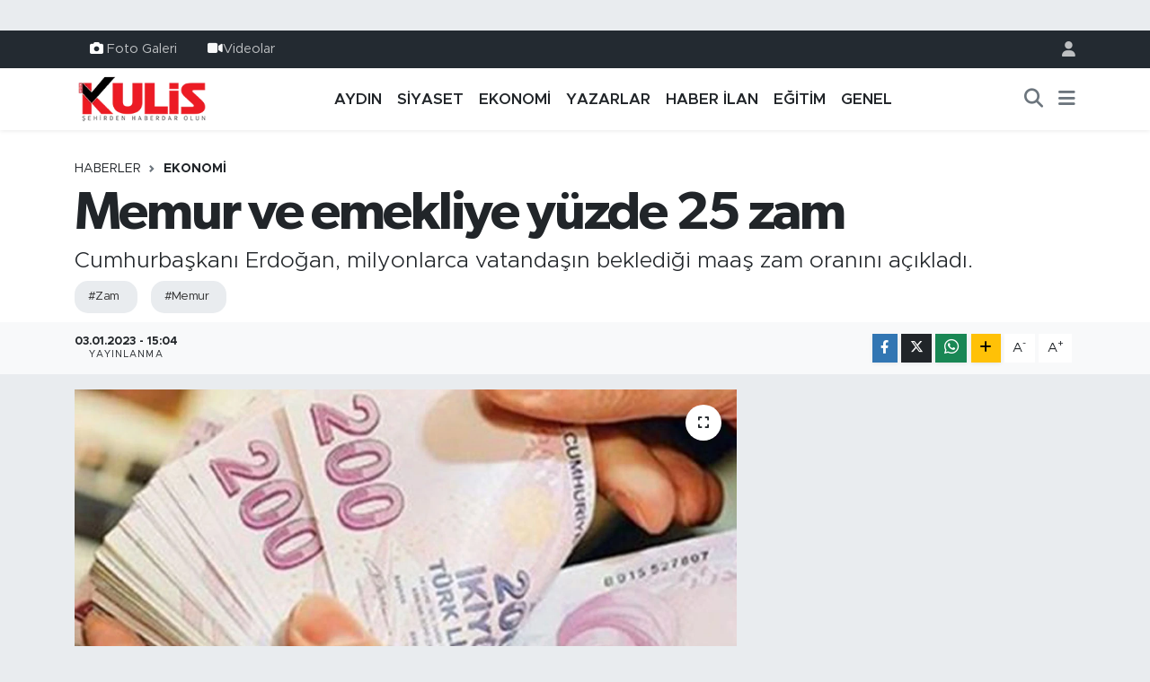

--- FILE ---
content_type: text/html; charset=UTF-8
request_url: https://www.aydinkulis.com/memur-ve-emekliye-yuzde-25-zam
body_size: 18179
content:
<!DOCTYPE html>
<html lang="tr" data-theme="flow">
<head>
<link rel="dns-prefetch" href="//www.aydinkulis.com">
<link rel="dns-prefetch" href="//aydinkuliscom.teimg.com">
<link rel="dns-prefetch" href="//static.tebilisim.com">
<link rel="dns-prefetch" href="//www.googletagmanager.com">
<link rel="dns-prefetch" href="//www.facebook.com">
<link rel="dns-prefetch" href="//www.instagram.com">
<link rel="dns-prefetch" href="//api.whatsapp.com">
<link rel="dns-prefetch" href="//www.w3.org">
<link rel="dns-prefetch" href="//x.com">
<link rel="dns-prefetch" href="//www.linkedin.com">
<link rel="dns-prefetch" href="//pinterest.com">
<link rel="dns-prefetch" href="//t.me">
<link rel="dns-prefetch" href="//apps.apple.com">
<link rel="dns-prefetch" href="//play.google.com">
<link rel="dns-prefetch" href="//tebilisim.com">
<link rel="dns-prefetch" href="//facebook.com">
<link rel="dns-prefetch" href="//www.google.com">
<link rel="dns-prefetch" href="//cdn.onesignal.com">

    <meta charset="utf-8">
<title>Memur ve emekliye yüzde 25 zam - Aydın Haberleri | Aydın Kulis Haber | Son Dakika Aydın Haberleri</title>
<meta name="description" content="Cumhurbaşkanı Erdoğan, milyonlarca vatandaşın beklediği maaş zam oranını açıkladı.">
<meta name="keywords" content="zam, Memur">
<link rel="canonical" href="https://www.aydinkulis.com/memur-ve-emekliye-yuzde-25-zam">
<meta name="viewport" content="width=device-width,initial-scale=1">
<meta name="X-UA-Compatible" content="IE=edge">
<meta name="robots" content="max-image-preview:large">
<meta name="theme-color" content="#232a31">
<meta name="title" content="Memur ve emekliye yüzde 25 zam">
<meta name="articleSection" content="news">
<meta name="datePublished" content="2023-01-03T15:04:00+03:00">
<meta name="dateModified" content="2023-01-03T15:04:00+03:00">
<meta name="articleAuthor" content="Haber Merkezi">
<meta name="author" content="Haber Merkezi">
<link rel="amphtml" href="https://www.aydinkulis.com/memur-ve-emekliye-yuzde-25-zam/amp">
<meta property="og:site_name" content="Aydın Haberleri | Aydın Kulis Haber">
<meta property="og:title" content="Memur ve emekliye yüzde 25 zam">
<meta property="og:description" content="Cumhurbaşkanı Erdoğan, milyonlarca vatandaşın beklediği maaş zam oranını açıkladı.">
<meta property="og:url" content="https://www.aydinkulis.com/memur-ve-emekliye-yuzde-25-zam">
<meta property="og:image" content="https://aydinkuliscom.teimg.com/aydinkulis-com/uploads/2023/01/para-25.jpg">
<meta property="og:type" content="article">
<meta property="og:article:published_time" content="2023-01-03T15:04:00+03:00">
<meta property="og:article:modified_time" content="2023-01-03T15:04:00+03:00">
<meta name="twitter:card" content="summary_large_image">
<meta name="twitter:title" content="Memur ve emekliye yüzde 25 zam">
<meta name="twitter:description" content="Cumhurbaşkanı Erdoğan, milyonlarca vatandaşın beklediği maaş zam oranını açıkladı.">
<meta name="twitter:image" content="https://aydinkuliscom.teimg.com/aydinkulis-com/uploads/2023/01/para-25.jpg">
<meta name="twitter:url" content="https://www.aydinkulis.com/memur-ve-emekliye-yuzde-25-zam">
<link rel="shortcut icon" type="image/x-icon" href="https://aydinkuliscom.teimg.com/aydinkulis-com/uploads/2023/09/sosyalmedyaicin-1.png">
<link rel="manifest" href="https://www.aydinkulis.com/manifest.json?v=6.6.4" />
<link rel="preload" href="https://static.tebilisim.com/flow/assets/css/font-awesome/fa-solid-900.woff2" as="font" type="font/woff2" crossorigin />
<link rel="preload" href="https://static.tebilisim.com/flow/assets/css/font-awesome/fa-brands-400.woff2" as="font" type="font/woff2" crossorigin />
<link rel="preload" href="https://static.tebilisim.com/flow/vendor/te/fonts/metropolis/metropolis-bold.woff2" as="font" type="font/woff2" crossorigin />
<link rel="preload" href="https://static.tebilisim.com/flow/vendor/te/fonts/metropolis/metropolis-light.woff2" as="font" type="font/woff2" crossorigin />
<link rel="preload" href="https://static.tebilisim.com/flow/vendor/te/fonts/metropolis/metropolis-medium.woff2" as="font" type="font/woff2" crossorigin />
<link rel="preload" href="https://static.tebilisim.com/flow/vendor/te/fonts/metropolis/metropolis-regular.woff2" as="font" type="font/woff2" crossorigin />
<link rel="preload" href="https://static.tebilisim.com/flow/vendor/te/fonts/metropolis/metropolis-semibold.woff2" as="font" type="font/woff2" crossorigin />

<link rel="preload"
	href="https://static.tebilisim.com/flow/vendor/te/fonts/gibson/Gibson-Bold.woff2"
	as="font" type="font/woff2" crossorigin />
<link rel="preload"
	href="https://static.tebilisim.com/flow/vendor/te/fonts/gibson/Gibson-BoldItalic.woff2"
	as="font" type="font/woff2" crossorigin />
<link rel="preload"
	href="https://static.tebilisim.com/flow/vendor/te/fonts/gibson/Gibson-Italic.woff2"
	as="font" type="font/woff2" crossorigin />
<link rel="preload"
	href="https://static.tebilisim.com/flow/vendor/te/fonts/gibson/Gibson-Light.woff2"
	as="font" type="font/woff2" crossorigin />
<link rel="preload"
	href="https://static.tebilisim.com/flow/vendor/te/fonts/gibson/Gibson-LightItalic.woff2"
	as="font" type="font/woff2" crossorigin />
<link rel="preload"
	href="https://static.tebilisim.com/flow/vendor/te/fonts/gibson/Gibson-SemiBold.woff2"
	as="font" type="font/woff2" crossorigin />
<link rel="preload"
	href="https://static.tebilisim.com/flow/vendor/te/fonts/gibson/Gibson-SemiBoldItalic.woff2"
	as="font" type="font/woff2" crossorigin />
<link rel="preload"
	href="https://static.tebilisim.com/flow/vendor/te/fonts/gibson/Gibson.woff2"
	as="font" type="font/woff2" crossorigin />

<link rel="preload" as="style" href="https://static.tebilisim.com/flow/vendor/te/fonts/metropolis.css?v=6.6.4">
<link rel="stylesheet" href="https://static.tebilisim.com/flow/vendor/te/fonts/metropolis.css?v=6.6.4">
<link rel="preload" as="style" href="https://static.tebilisim.com/flow/vendor/te/fonts/gibson.css?v=6.6.4">
<link rel="stylesheet" href="https://static.tebilisim.com/flow/vendor/te/fonts/gibson.css?v=6.6.4">

<style>:root {
        --te-link-color: #333;
        --te-link-hover-color: #000;
        --te-font: "Metropolis";
        --te-secondary-font: "Gibson";
        --te-h1-font-size: 60px;
        --te-color: #232a31;
        --te-hover-color: #041d38;
        --mm-ocd-width: 85%!important; /*  Mobil Menü Genişliği */
        --swiper-theme-color: var(--te-color)!important;
        --header-13-color: #ffc107;
    }</style><link rel="preload" as="style" href="https://static.tebilisim.com/flow/assets/vendor/bootstrap/css/bootstrap.min.css?v=6.6.4">
<link rel="stylesheet" href="https://static.tebilisim.com/flow/assets/vendor/bootstrap/css/bootstrap.min.css?v=6.6.4">
<link rel="preload" as="style" href="https://static.tebilisim.com/flow/assets/css/app6.6.4.min.css">
<link rel="stylesheet" href="https://static.tebilisim.com/flow/assets/css/app6.6.4.min.css">



<script type="application/ld+json">{"@context":"https:\/\/schema.org","@type":"WebSite","url":"https:\/\/www.aydinkulis.com","potentialAction":{"@type":"SearchAction","target":"https:\/\/www.aydinkulis.com\/arama?q={query}","query-input":"required name=query"}}</script>

<script type="application/ld+json">{"@context":"https:\/\/schema.org","@type":"NewsMediaOrganization","url":"https:\/\/www.aydinkulis.com","name":"Ayd\u0131n Kulis","logo":"https:\/\/aydinkuliscom.teimg.com\/aydinkulis-com\/images\/banner\/logo-190x90.png","sameAs":["https:\/\/www.facebook.com\/aydinkulis","https:\/\/www.instagram.com\/aydin_kulis"]}</script>

<script type="application/ld+json">{"@context":"https:\/\/schema.org","@graph":[{"@type":"SiteNavigationElement","name":"Ana Sayfa","url":"https:\/\/www.aydinkulis.com","@id":"https:\/\/www.aydinkulis.com"},{"@type":"SiteNavigationElement","name":"YAZARLAR","url":"https:\/\/www.aydinkulis.com\/yazarlar","@id":"https:\/\/www.aydinkulis.com\/yazarlar"},{"@type":"SiteNavigationElement","name":"EKONOM\u0130","url":"https:\/\/www.aydinkulis.com\/ekonomi","@id":"https:\/\/www.aydinkulis.com\/ekonomi"},{"@type":"SiteNavigationElement","name":"YA\u015eAM","url":"https:\/\/www.aydinkulis.com\/yasam","@id":"https:\/\/www.aydinkulis.com\/yasam"},{"@type":"SiteNavigationElement","name":"E\u011e\u0130T\u0130M","url":"https:\/\/www.aydinkulis.com\/egitim","@id":"https:\/\/www.aydinkulis.com\/egitim"},{"@type":"SiteNavigationElement","name":"MAGAZ\u0130N","url":"https:\/\/www.aydinkulis.com\/magazin","@id":"https:\/\/www.aydinkulis.com\/magazin"},{"@type":"SiteNavigationElement","name":"S\u0130YASET","url":"https:\/\/www.aydinkulis.com\/siyaset","@id":"https:\/\/www.aydinkulis.com\/siyaset"},{"@type":"SiteNavigationElement","name":"GENEL","url":"https:\/\/www.aydinkulis.com\/genel","@id":"https:\/\/www.aydinkulis.com\/genel"},{"@type":"SiteNavigationElement","name":"Ayd\u0131n Haberleri","url":"https:\/\/www.aydinkulis.com\/aydin-haberleri","@id":"https:\/\/www.aydinkulis.com\/aydin-haberleri"},{"@type":"SiteNavigationElement","name":"\u00c7EVRE","url":"https:\/\/www.aydinkulis.com\/cevre","@id":"https:\/\/www.aydinkulis.com\/cevre"},{"@type":"SiteNavigationElement","name":"K\u00dcLT\u00dcR SANAT","url":"https:\/\/www.aydinkulis.com\/kultur-sanat","@id":"https:\/\/www.aydinkulis.com\/kultur-sanat"},{"@type":"SiteNavigationElement","name":"SA\u011eLIK","url":"https:\/\/www.aydinkulis.com\/saglik","@id":"https:\/\/www.aydinkulis.com\/saglik"},{"@type":"SiteNavigationElement","name":"SPOR","url":"https:\/\/www.aydinkulis.com\/spor","@id":"https:\/\/www.aydinkulis.com\/spor"},{"@type":"SiteNavigationElement","name":"B\u0130L\u0130M VE TEKNOLOJ\u0130","url":"https:\/\/www.aydinkulis.com\/bilim-ve-teknoloji","@id":"https:\/\/www.aydinkulis.com\/bilim-ve-teknoloji"},{"@type":"SiteNavigationElement","name":"POL\u0130S ADL\u0130YE","url":"https:\/\/www.aydinkulis.com\/polis-adliye","@id":"https:\/\/www.aydinkulis.com\/polis-adliye"},{"@type":"SiteNavigationElement","name":"ASAY\u0130\u015e","url":"https:\/\/www.aydinkulis.com\/asayis","@id":"https:\/\/www.aydinkulis.com\/asayis"},{"@type":"SiteNavigationElement","name":"Nazilli Haberleri","url":"https:\/\/www.aydinkulis.com\/nazilli-haberleri","@id":"https:\/\/www.aydinkulis.com\/nazilli-haberleri"},{"@type":"SiteNavigationElement","name":"Ku\u015fadas\u0131 Haberleri","url":"https:\/\/www.aydinkulis.com\/kusadasi-haberleri","@id":"https:\/\/www.aydinkulis.com\/kusadasi-haberleri"},{"@type":"SiteNavigationElement","name":"\u00c7ine Haberleri","url":"https:\/\/www.aydinkulis.com\/cine-haberleri","@id":"https:\/\/www.aydinkulis.com\/cine-haberleri"},{"@type":"SiteNavigationElement","name":"Didim Haberleri","url":"https:\/\/www.aydinkulis.com\/didim-haberleri","@id":"https:\/\/www.aydinkulis.com\/didim-haberleri"},{"@type":"SiteNavigationElement","name":"S\u00f6ke Haberleri","url":"https:\/\/www.aydinkulis.com\/soke-haberleri","@id":"https:\/\/www.aydinkulis.com\/soke-haberleri"},{"@type":"SiteNavigationElement","name":"Germencik Haberleri","url":"https:\/\/www.aydinkulis.com\/germencik-haberleri","@id":"https:\/\/www.aydinkulis.com\/germencik-haberleri"},{"@type":"SiteNavigationElement","name":"HABER \u0130LAN","url":"https:\/\/www.aydinkulis.com\/haber-ilan","@id":"https:\/\/www.aydinkulis.com\/haber-ilan"},{"@type":"SiteNavigationElement","name":"G\u0130ZL\u0130L\u0130K POL\u0130T\u0130KASI","url":"https:\/\/www.aydinkulis.com\/gizlilik-politikasi","@id":"https:\/\/www.aydinkulis.com\/gizlilik-politikasi"},{"@type":"SiteNavigationElement","name":"\u0130LET\u0130\u015e\u0130M","url":"https:\/\/www.aydinkulis.com\/iletisim","@id":"https:\/\/www.aydinkulis.com\/iletisim"},{"@type":"SiteNavigationElement","name":"Gizlilik S\u00f6zle\u015fmesi","url":"https:\/\/www.aydinkulis.com\/gizlilik-sozlesmesi","@id":"https:\/\/www.aydinkulis.com\/gizlilik-sozlesmesi"},{"@type":"SiteNavigationElement","name":"Yazarlar","url":"https:\/\/www.aydinkulis.com\/yazarlar","@id":"https:\/\/www.aydinkulis.com\/yazarlar"},{"@type":"SiteNavigationElement","name":"Foto Galeri","url":"https:\/\/www.aydinkulis.com\/foto-galeri","@id":"https:\/\/www.aydinkulis.com\/foto-galeri"},{"@type":"SiteNavigationElement","name":"Video Galeri","url":"https:\/\/www.aydinkulis.com\/video","@id":"https:\/\/www.aydinkulis.com\/video"},{"@type":"SiteNavigationElement","name":"Biyografiler","url":"https:\/\/www.aydinkulis.com\/biyografi","@id":"https:\/\/www.aydinkulis.com\/biyografi"},{"@type":"SiteNavigationElement","name":"R\u00f6portajlar","url":"https:\/\/www.aydinkulis.com\/roportaj","@id":"https:\/\/www.aydinkulis.com\/roportaj"},{"@type":"SiteNavigationElement","name":"Anketler","url":"https:\/\/www.aydinkulis.com\/anketler","@id":"https:\/\/www.aydinkulis.com\/anketler"}]}</script>

<script type="application/ld+json">{"@context":"https:\/\/schema.org","@type":"BreadcrumbList","itemListElement":[{"@type":"ListItem","position":1,"item":{"@type":"Thing","@id":"https:\/\/www.aydinkulis.com","name":"Haberler"}}]}</script>
<script type="application/ld+json">{"@context":"https:\/\/schema.org","@type":"NewsArticle","headline":"Memur ve emekliye y\u00fczde 25 zam","articleSection":"EKONOM\u0130","dateCreated":"2023-01-03T15:04:00+03:00","datePublished":"2023-01-03T15:04:00+03:00","dateModified":"2023-01-03T15:04:00+03:00","wordCount":264,"genre":"news","mainEntityOfPage":{"@type":"WebPage","@id":"https:\/\/www.aydinkulis.com\/memur-ve-emekliye-yuzde-25-zam"},"articleBody":"<p>Erdo\u011fan, \"Buradan sizlere ve t\u00fcm milletime memur, memur emeklileri ve di\u011fer t\u00fcm emeklilerimizin maa\u015f art\u0131\u015f oran\u0131n\u0131 y\u00fczde 25 olarak uygulayaca\u011f\u0131m\u0131z\u0131n m\u00fcjdesini vermek istiyorum.\" ifadelerini kulland\u0131.<\/p>\r\n\r\n<p>T\u00dc\u0130K, piyasalar\u0131n merakla bekledi\u011fi enflasyon verilerini aral\u0131kta y\u00fczde 1,18, y\u0131ll\u0131k olarak ise y\u00fczde 64,27 olarak a\u00e7\u0131klad\u0131. Enflasyon verileri sonras\u0131 memur ve memur emeklileri ocakta toplam y\u00fczde 16,47 zam almaya hak kazand\u0131. SSK ve Ba\u011f-Kur emeklileri ise y\u00fczde 15,40 zam alacak. T\u00fcm g\u00f6zler bu geli\u015fmenin ard\u0131ndan Cumhurba\u015fkan\u0131 Erdo\u011fan taraf\u0131ndan a\u00e7\u0131klanmas\u0131 beklenen refah pay\u0131na \u00e7evrildi.<\/p>\r\n\r\n<p><strong>\"Y\u00dcZDE 25 OLARAK UYGULAYACA\u011eIMIZIN M\u00dcJDES\u0130N\u0130 VER\u0130YORUM\"<\/strong><\/p>\r\n\r\n<p>Bug\u00fcn Ankara'da bir konu\u015fma ger\u00e7ekle\u015ftiren Cumhurba\u015fkan\u0131 Erdo\u011fan, memur ve memur emeklilerine y\u00fczde 25 zam yap\u0131laca\u011f\u0131n\u0131 duyurdu. Erdo\u011fan, \"Enflasyondaki y\u00fckseli\u015fi dikkate alarak memur maa\u015flar\u0131nda y\u00fczde 87 oran\u0131nda art\u0131\u015f yapm\u0131\u015ft\u0131k. Ayr\u0131ca gelir vergisi muafiyeti, s\u00f6zle\u015fmeliye kadro, ek g\u00f6sterge gibi pek \u00e7ok ad\u0131mla kamu \u00e7al\u0131\u015fanlar\u0131m\u0131za ilave imkanlar sa\u011flam\u0131\u015ft\u0131k. A\u00e7\u0131klanan 2022 enflasyon oran\u0131na g\u00f6re kamu g\u00f6revlileri ve emeklilerinin ocak ay\u0131ndan itibaren ge\u00e7erli y\u0131l\u0131n ilk yar\u0131s\u0131n\u0131 kapsayan maa\u015f art\u0131\u015f oran\u0131 y\u00fczde 16,48 olarak uygulanacakt\u0131r. SSK ve Ba\u011f-Kur emeklilerinde ise bu oran 15,4 olarak ortaya \u00e7\u0131km\u0131\u015ft\u0131r. Buradan sizlere ve t\u00fcm milletime memur, memur emeklileri ve di\u011fer t\u00fcm emeklilerimizin maa\u015f art\u0131\u015f oran\u0131n\u0131 y\u00fczde 25 olarak uygulayaca\u011f\u0131m\u0131z\u0131n m\u00fcjdesini vermek istiyorum.\" dedi.<\/p>","description":"Cumhurba\u015fkan\u0131 Erdo\u011fan, milyonlarca vatanda\u015f\u0131n bekledi\u011fi maa\u015f zam oran\u0131n\u0131 a\u00e7\u0131klad\u0131.","inLanguage":"tr-TR","keywords":["zam","Memur"],"image":{"@type":"ImageObject","url":"https:\/\/aydinkuliscom.teimg.com\/crop\/1280x720\/aydinkulis-com\/uploads\/2023\/01\/para-25.jpg","width":"1280","height":"720","caption":"Memur ve emekliye y\u00fczde 25 zam"},"publishingPrinciples":"https:\/\/www.aydinkulis.com\/gizlilik-sozlesmesi","isFamilyFriendly":"http:\/\/schema.org\/True","isAccessibleForFree":"http:\/\/schema.org\/True","publisher":{"@type":"Organization","name":"Ayd\u0131n Kulis","image":"https:\/\/aydinkuliscom.teimg.com\/aydinkulis-com\/images\/banner\/logo-190x90.png","logo":{"@type":"ImageObject","url":"https:\/\/aydinkuliscom.teimg.com\/aydinkulis-com\/images\/banner\/logo-190x90.png","width":"640","height":"375"}},"author":{"@type":"Person","name":"Ayd\u0131n Kulis","honorificPrefix":"","jobTitle":"","url":null}}</script>









<script async data-cfasync="false"
	src="https://www.googletagmanager.com/gtag/js?id=G-BVL28KJYFP"></script>
<script data-cfasync="false">
	window.dataLayer = window.dataLayer || [];
	  function gtag(){dataLayer.push(arguments);}
	  gtag('js', new Date());
	  gtag('config', 'G-BVL28KJYFP');
</script>




</head>




<body class="d-flex flex-column min-vh-100">

    <div id="ad_152" data-channel="152" data-advert="temedya" data-rotation="120" class="d-none d-sm-flex flex-column align-items-center justify-content-start text-center mx-auto overflow-hidden my-3" data-affix="0"></div><div id="ad_152_mobile" data-channel="152" data-advert="temedya" data-rotation="120" class="d-flex d-sm-none flex-column align-items-center justify-content-start text-center mx-auto overflow-hidden my-3" data-affix="0"></div>
    

    <header class="header-4">
    <div class="top-header d-none d-lg-block">
        <div class="container">
            <div class="d-flex justify-content-between align-items-center">

                <ul  class="top-menu nav small sticky-top">
        <li class="nav-item   ">
        <a href="/foto-galeri" class="nav-link pe-3" target="_self" title="Foto Galeri"><i class="fa fa-camera text-white me-1 text-light mr-1"></i>Foto Galeri</a>
        
    </li>
        <li class="nav-item   ">
        <a href="/video" class="nav-link pe-3" target="_self" title="Videolar"><i class="fa fa-video text-light mr-1"></i>Videolar</a>
        
    </li>
    </ul>


                                <ul class="nav ms-4">
                    <li class="nav-item ms-2"><a class="nav-link pe-0" href="/member/login" title="Üyelik Girişi" target="_blank"><i class="fa fa-user"></i></a></li>
                </ul>
            </div>
        </div>
    </div>
    <nav class="main-menu navbar navbar-expand-lg bg-white shadow-sm py-1">
        <div class="container">
            <div class="d-lg-none">
                <a href="#menu" title="Ana Menü"><i class="fa fa-bars fa-lg"></i></a>
            </div>
            <div>
                                <a class="navbar-brand me-0" href="/" title="Aydın Haberleri | Aydın Kulis Haber">
                    <img src="https://aydinkuliscom.teimg.com/aydinkulis-com/images/banner/logo-190x90.png" alt="Aydın Haberleri | Aydın Kulis Haber" width="150" height="40" class="light-mode img-fluid flow-logo">
<img src="https://aydinkuliscom.teimg.com/aydinkulis-com/images/banner/logo-190x90.png" alt="Aydın Haberleri | Aydın Kulis Haber" width="150" height="40" class="dark-mode img-fluid flow-logo d-none">

                </a>
                            </div>
            <div class="d-none d-lg-block">
                <ul  class="nav fw-semibold">
        <li class="nav-item   ">
        <a href="/aydin-haberleri" class="nav-link nav-link text-dark" target="_self" title="AYDIN">AYDIN</a>
        
    </li>
        <li class="nav-item   ">
        <a href="/siyaset" class="nav-link nav-link text-dark" target="_self" title="SİYASET">SİYASET</a>
        
    </li>
        <li class="nav-item   ">
        <a href="/ekonomi" class="nav-link nav-link text-dark" target="_self" title="EKONOMİ">EKONOMİ</a>
        
    </li>
        <li class="nav-item   ">
        <a href="/yazarlar" class="nav-link nav-link text-dark" target="_self" title="YAZARLAR">YAZARLAR</a>
        
    </li>
        <li class="nav-item   ">
        <a href="/haber-ilan" class="nav-link nav-link text-dark" target="_self" title="HABER İLAN">HABER İLAN</a>
        
    </li>
        <li class="nav-item   ">
        <a href="/egitim" class="nav-link nav-link text-dark" target="_self" title="EĞİTİM">EĞİTİM</a>
        
    </li>
        <li class="nav-item   ">
        <a href="/genel" class="nav-link nav-link text-dark" target="_self" title="GENEL">GENEL</a>
        
    </li>
    </ul>

            </div>
            <ul class="navigation-menu nav d-flex align-items-center">
                <li class="nav-item">
                    <a href="/arama" class="nav-link" title="Ara">
                        <i class="fa fa-search fa-lg text-secondary"></i>
                    </a>
                </li>
                
                <li class="nav-item dropdown d-none d-lg-block position-static">
                    <a class="nav-link p-0 ms-2 text-secondary" data-bs-toggle="dropdown" href="#" aria-haspopup="true" aria-expanded="false" title="Ana Menü"><i class="fa fa-bars fa-lg"></i></a>
                    <div class="mega-menu dropdown-menu dropdown-menu-end text-capitalize shadow-lg border-0 rounded-0">

    <div class="row g-3 small p-3">

        
        <div class="col">
        <a href="/haber-ilan" class="d-block border-bottom  pb-2 mb-2" target="_self" title="HABER İLAN">HABER İLAN</a>
            <a href="/dunya" class="d-block border-bottom  pb-2 mb-2" target="_self" title="DÜNYA">DÜNYA</a>
            <a href="/yasam" class="d-block border-bottom  pb-2 mb-2" target="_self" title="YAŞAM">YAŞAM</a>
            <a href="/magazin" class="d-block border-bottom  pb-2 mb-2" target="_self" title="MAGAZİN">MAGAZİN</a>
            <a href="/bilim" class="d-block border-bottom  pb-2 mb-2" target="_self" title="BİLİM">BİLİM</a>
            <a href="/yerel" class="d-block border-bottom  pb-2 mb-2" target="_self" title="Yerel">Yerel</a>
            <a href="/politika" class="d-block  pb-2 mb-2" target="_self" title="POLİTİKA">POLİTİKA</a>
        </div><div class="col">
            <a href="/cevre" class="d-block border-bottom  pb-2 mb-2" target="_self" title="ÇEVRE">ÇEVRE</a>
            <a href="/kultur-sanat" class="d-block border-bottom  pb-2 mb-2" target="_self" title="KÜLTÜR SANAT">KÜLTÜR SANAT</a>
            <a href="/saglik" class="d-block border-bottom  pb-2 mb-2" target="_self" title="SAĞLIK">SAĞLIK</a>
            <a href="/spor" class="d-block border-bottom  pb-2 mb-2" target="_self" title="SPOR">SPOR</a>
            <a href="/bilim-teknoloji" class="d-block border-bottom  pb-2 mb-2" target="_self" title="Bilim, Teknoloji">Bilim, Teknoloji</a>
            <a href="/haberde-insan" class="d-block border-bottom  pb-2 mb-2" target="_self" title="HABERDE İNSAN">HABERDE İNSAN</a>
            <a href="/bilim-ve-teknoloji" class="d-block  pb-2 mb-2" target="_self" title="BİLİM VE TEKNOLOJİ">BİLİM VE TEKNOLOJİ</a>
        </div><div class="col">
            <a href="/polis-adliye" class="d-block border-bottom  pb-2 mb-2" target="_self" title="POLİS ADLİYE">POLİS ADLİYE</a>
            <a href="/asayis" class="d-block border-bottom  pb-2 mb-2" target="_self" title="ASAYİŞ">ASAYİŞ</a>
            <a href="/ilceler" class="d-block border-bottom  pb-2 mb-2" target="_self" title="İLÇELER">İLÇELER</a>
            <a href="/nazilli-haberleri" class="d-block border-bottom  pb-2 mb-2" target="_self" title="Nazilli Haberleri">Nazilli Haberleri</a>
            <a href="/kusadasi-haberleri" class="d-block border-bottom  pb-2 mb-2" target="_self" title="Kuşadası Haberleri">Kuşadası Haberleri</a>
            <a href="/cine-haberleri" class="d-block border-bottom  pb-2 mb-2" target="_self" title="Çine Haberleri">Çine Haberleri</a>
            <a href="/didim-haberleri" class="d-block  pb-2 mb-2" target="_self" title="Didim Haberleri">Didim Haberleri</a>
        </div><div class="col">
            <a href="/soke-haberleri" class="d-block border-bottom  pb-2 mb-2" target="_self" title="Söke Haberleri">Söke Haberleri</a>
            <a href="/germencik-haberleri" class="d-block border-bottom  pb-2 mb-2" target="_self" title="Germencik Haberleri">Germencik Haberleri</a>
        </div>


    </div>

    <div class="p-3 bg-light">
                <a class="me-3"
            href="https://www.facebook.com/aydinkulis" target="_blank" rel="nofollow noreferrer noopener"><i class="fab fa-facebook me-2 text-navy"></i> Facebook</a>
                                <a class="me-3"
            href="https://www.instagram.com/aydin_kulis" target="_blank" rel="nofollow noreferrer noopener"><i class="fab fa-instagram me-2 text-magenta"></i> Instagram</a>
                                                                <a class="" href="https://api.whatsapp.com/send?phone=05304406009" title="Whatsapp" rel="nofollow noreferrer noopener"><i
            class="fab fa-whatsapp me-2 text-navy"></i> WhatsApp İhbar Hattı</a>    </div>

    <div class="mega-menu-footer p-2 bg-te-color">
        <a class="dropdown-item text-white" href="/kunye" title="Künye / İletişim"><i class="fa fa-id-card me-2"></i> Künye / İletişim</a>
        <a class="dropdown-item text-white" href="/iletisim" title="Bize Ulaşın"><i class="fa fa-envelope me-2"></i> Bize Ulaşın</a>
        <a class="dropdown-item text-white" href="/rss-baglantilari" title="RSS Bağlantıları"><i class="fa fa-rss me-2"></i> RSS Bağlantıları</a>
        <a class="dropdown-item text-white" href="/member/login" title="Üyelik Girişi"><i class="fa fa-user me-2"></i> Üyelik Girişi</a>
    </div>


</div>

                </li>
            </ul>
        </div>
    </nav>
    <ul  class="mobile-categories d-lg-none list-inline bg-white">
        <li class="list-inline-item">
        <a href="/aydin-haberleri" class="text-dark" target="_self" title="AYDIN">
                AYDIN
        </a>
    </li>
        <li class="list-inline-item">
        <a href="/siyaset" class="text-dark" target="_self" title="SİYASET">
                SİYASET
        </a>
    </li>
        <li class="list-inline-item">
        <a href="/ekonomi" class="text-dark" target="_self" title="EKONOMİ">
                EKONOMİ
        </a>
    </li>
        <li class="list-inline-item">
        <a href="/yazarlar" class="text-dark" target="_self" title="YAZARLAR">
                YAZARLAR
        </a>
    </li>
        <li class="list-inline-item">
        <a href="/haber-ilan" class="text-dark" target="_self" title="HABER İLAN">
                HABER İLAN
        </a>
    </li>
        <li class="list-inline-item">
        <a href="/egitim" class="text-dark" target="_self" title="EĞİTİM">
                EĞİTİM
        </a>
    </li>
        <li class="list-inline-item">
        <a href="/genel" class="text-dark" target="_self" title="GENEL">
                GENEL
        </a>
    </li>
    </ul>


</header>






<main class="single overflow-hidden" style="min-height: 300px">

            <script type="f2c551453e2846c9ef60d158-text/javascript">
document.addEventListener("DOMContentLoaded", function () {
    if (document.querySelector('.bik-ilan-detay')) {
        document.getElementById('story-line').style.display = 'none';
    }
});
</script>
<section id="story-line" class="d-md-none bg-white" data-widget-unique-key="">
    <script type="f2c551453e2846c9ef60d158-text/javascript">
        var story_items = [{"id":"aydin","photo":"https:\/\/aydinkuliscom.teimg.com\/crop\/200x200\/aydinkulis-com\/uploads\/2026\/01\/ozlem-34.jpg","name":"Ayd\u0131n","items":[{"id":80788,"type":"photo","length":10,"src":"https:\/\/aydinkuliscom.teimg.com\/crop\/720x1280\/aydinkulis-com\/uploads\/2026\/01\/ozlem-34.jpg","link":"https:\/\/www.aydinkulis.com\/cercioglu-alcak-saldiriyi-lanetliyorum","linkText":"\u00c7er\u00e7io\u011flu: Al\u00e7ak sald\u0131r\u0131y\u0131 lanetliyorum","time":1768927560},{"id":80787,"type":"photo","length":10,"src":"https:\/\/aydinkuliscom.teimg.com\/crop\/720x1280\/aydinkulis-com\/uploads\/2026\/01\/sari-25.jpg","link":"https:\/\/www.aydinkulis.com\/milletvekili-saribas-sinir-guvenligi-saglandi","linkText":"Milletvekili Sar\u0131ba\u015f: S\u0131n\u0131r g\u00fcvenli\u011fi sa\u011fland\u0131","time":1768923720},{"id":80786,"type":"photo","length":10,"src":"https:\/\/aydinkuliscom.teimg.com\/crop\/720x1280\/aydinkulis-com\/uploads\/2026\/01\/bsb-933.jpg","link":"https:\/\/www.aydinkulis.com\/baskan-cercioglu-nazillide-cocuklari-yariyil-karne-senligi-ile-bulusturdu","linkText":"Ba\u015fkan \u00c7er\u00e7io\u011flu Nazilli\u2019de \u00e7ocuklar\u0131 yar\u0131y\u0131l karne \u015fenli\u011fi ile bulu\u015fturdu","time":1768918620},{"id":80785,"type":"photo","length":10,"src":"https:\/\/aydinkuliscom.teimg.com\/crop\/720x1280\/aydinkulis-com\/uploads\/2026\/01\/muhtar-20.jpg","link":"https:\/\/www.aydinkulis.com\/muhtarliktan-ekmek-dagitim-hizmeti-takdir-topladi","linkText":"Muhtarl\u0131ktan 'Ekmek da\u011f\u0131t\u0131m' hizmeti takdir toplad\u0131","time":1768916940},{"id":80782,"type":"photo","length":10,"src":"https:\/\/aydinkuliscom.teimg.com\/crop\/720x1280\/aydinkulis-com\/uploads\/2026\/01\/firtna.jpg","link":"https:\/\/www.aydinkulis.com\/meteorolojiden-aydina-uyari-4","linkText":"Meteoroloji\u2019den Ayd\u0131n\u2019a uyar\u0131","time":1768915440},{"id":80781,"type":"photo","length":10,"src":"https:\/\/aydinkuliscom.teimg.com\/crop\/720x1280\/aydinkulis-com\/uploads\/2026\/01\/bsb-932.jpg","link":"https:\/\/www.aydinkulis.com\/askiden-nazilliye-12-milyon-liralik-altyapi-yatirimi","linkText":"ASK\u0130\u2019den Nazilli\u2019ye 12 milyon liral\u0131k altyap\u0131 yat\u0131r\u0131m\u0131","time":1768914300},{"id":80777,"type":"photo","length":10,"src":"https:\/\/aydinkuliscom.teimg.com\/crop\/720x1280\/aydinkulis-com\/uploads\/2026\/01\/zeytn.jpg","link":"https:\/\/www.aydinkulis.com\/aydinda-piknik-havasinda-zeytin-hasadi","linkText":"Ayd\u0131n\u2019da piknik havas\u0131nda zeytin hasad\u0131","time":1768912500},{"id":80772,"type":"photo","length":10,"src":"https:\/\/aydinkuliscom.teimg.com\/crop\/720x1280\/aydinkulis-com\/uploads\/2026\/01\/bsb-930.jpg","link":"https:\/\/www.aydinkulis.com\/acarlar-sehir-hastanesi-yolunda-peyzaj-duzenlemesi","linkText":"Acarlar\u2013\u015eehir Hastanesi yolunda peyzaj d\u00fczenlemesi","time":1768907100},{"id":80770,"type":"photo","length":10,"src":"https:\/\/aydinkuliscom.teimg.com\/crop\/720x1280\/aydinkulis-com\/uploads\/2026\/01\/sehit-26.jpg","link":"https:\/\/www.aydinkulis.com\/sehit-polis-memuru-aydindan-memleketine-ugurlandi","linkText":"\u015eehit polis memuru Ayd\u0131n'dan memleketine u\u011furland\u0131","time":1768905180},{"id":80764,"type":"photo","length":10,"src":"https:\/\/aydinkuliscom.teimg.com\/crop\/720x1280\/aydinkulis-com\/uploads\/2026\/01\/kafa.jpg","link":"https:\/\/www.aydinkulis.com\/evi-ve-arabasini-yakip-kafasina-sikmisti-yasam-savasini-kaybetti","linkText":"Evi ve arabas\u0131n\u0131 yak\u0131p kafas\u0131na s\u0131km\u0131\u015ft\u0131: Ya\u015fam sava\u015f\u0131n\u0131 kaybetti","time":1768897560},{"id":80761,"type":"photo","length":10,"src":"https:\/\/aydinkuliscom.teimg.com\/crop\/720x1280\/aydinkulis-com\/uploads\/2026\/01\/s-i-l-a-h-1.jpg","link":"https:\/\/www.aydinkulis.com\/sali-pazarinda-silahli-kavga-3-yarali","linkText":"Sal\u0131 Pazar\u0131nda silahl\u0131 kavga: 3 yaral\u0131","time":1768896300},{"id":80754,"type":"photo","length":10,"src":"https:\/\/aydinkuliscom.teimg.com\/crop\/720x1280\/aydinkulis-com\/uploads\/2026\/01\/deve-23.jpg","link":"https:\/\/www.aydinkulis.com\/aydin-hayvancilikta-turkiye-zirvesinde","linkText":"Ayd\u0131n hayvanc\u0131l\u0131kta T\u00fcrkiye zirvesinde","time":1768893540},{"id":80753,"type":"photo","length":10,"src":"https:\/\/aydinkuliscom.teimg.com\/crop\/720x1280\/aydinkulis-com\/uploads\/2026\/01\/asak.jpg","link":"https:\/\/www.aydinkulis.com\/asak-aydindan-hayat-kurtaran-tatbikat","linkText":"ASAK Ayd\u0131n\u2019dan hayat kurtaran tatbikat","time":1768893120},{"id":80751,"type":"photo","length":10,"src":"https:\/\/aydinkuliscom.teimg.com\/crop\/720x1280\/aydinkulis-com\/uploads\/2026\/01\/ayto-23.jpg","link":"https:\/\/www.aydinkulis.com\/aytoya-guclu-transfer","linkText":"AYTO\u2019ya g\u00fc\u00e7l\u00fc transfer","time":1768891500},{"id":80749,"type":"photo","length":10,"src":"https:\/\/aydinkuliscom.teimg.com\/crop\/720x1280\/aydinkulis-com\/uploads\/2026\/01\/sehst-2.jpg","link":"https:\/\/www.aydinkulis.com\/alkollu-surucu-carpmisti-polis-memurundan-aci-haber-geldi","linkText":"Alkoll\u00fc s\u00fcr\u00fcc\u00fc \u00e7arpm\u0131\u015ft\u0131: Polis memurundan ac\u0131 haber geldi","time":1768890720},{"id":80748,"type":"photo","length":10,"src":"https:\/\/aydinkuliscom.teimg.com\/crop\/720x1280\/aydinkulis-com\/uploads\/2026\/01\/bsb-929.jpg","link":"https:\/\/www.aydinkulis.com\/buyuksehirden-soguk-gunlerde-sicak-hizmet","linkText":"B\u00fcy\u00fck\u015fehir'den so\u011fuk g\u00fcnlerde s\u0131cak hizmet","time":1768835820},{"id":80742,"type":"photo","length":10,"src":"https:\/\/aydinkuliscom.teimg.com\/crop\/720x1280\/aydinkulis-com\/uploads\/2026\/01\/bsb-928.jpg","link":"https:\/\/www.aydinkulis.com\/buyuksehir-belediyesinin-doga-yuruyusleri-devam-ediyor-2","linkText":"B\u00fcy\u00fck\u015fehir Belediyesi\u2019nin do\u011fa y\u00fcr\u00fcy\u00fc\u015fleri devam ediyor","time":1768833780},{"id":80740,"type":"photo","length":10,"src":"https:\/\/aydinkuliscom.teimg.com\/crop\/720x1280\/aydinkulis-com\/uploads\/2026\/01\/efeler-1015.jpg","link":"https:\/\/www.aydinkulis.com\/efelerde-parklar-tertemiz","linkText":"Efeler\u2019de parklar tertemiz","time":1768828740},{"id":80738,"type":"photo","length":10,"src":"https:\/\/aydinkuliscom.teimg.com\/crop\/720x1280\/aydinkulis-com\/uploads\/2026\/01\/bsb-926.jpg","link":"https:\/\/www.aydinkulis.com\/yariyil-karne-senligine-yogun-ilgi","linkText":"Yar\u0131y\u0131l Karne \u015eenli\u011fi\u2019ne yo\u011fun ilgi","time":1768827180},{"id":80728,"type":"photo","length":10,"src":"https:\/\/aydinkuliscom.teimg.com\/crop\/720x1280\/aydinkulis-com\/uploads\/2026\/01\/boz-99.jpg","link":"https:\/\/www.aydinkulis.com\/valilikten-bozdogana-sosyal-tesis-yatirimi","linkText":"Valilikten Bozdo\u011fan'a sosyal tesis yat\u0131r\u0131m\u0131","time":1768823820},{"id":80725,"type":"photo","length":10,"src":"https:\/\/aydinkuliscom.teimg.com\/crop\/720x1280\/aydinkulis-com\/uploads\/2026\/01\/has-16.jpg","link":"https:\/\/www.aydinkulis.com\/aydinda-soguk-hava-hastaneleri-doldurdu","linkText":"Ayd\u0131n\u2019da so\u011fuk hava hastaneleri doldurdu","time":1768819860},{"id":80722,"type":"photo","length":10,"src":"https:\/\/aydinkuliscom.teimg.com\/crop\/720x1280\/aydinkulis-com\/uploads\/2026\/01\/efeler-1014.jpg","link":"https:\/\/www.aydinkulis.com\/efeler-belediyesinden-cocuklara-ara-tatil-hediyesi","linkText":"Efeler Belediyesi\u2019nden \u00e7ocuklara ara tatil hediyesi","time":1768818900},{"id":80715,"type":"photo","length":10,"src":"https:\/\/aydinkuliscom.teimg.com\/crop\/720x1280\/aydinkulis-com\/uploads\/2026\/01\/a-k-5.jpg","link":"https:\/\/www.aydinkulis.com\/cumhurbaskani-erdogandan-aydina-dev-acilis","linkText":"Cumhurba\u015fkan\u0131 Erdo\u011fan\u2019dan Ayd\u0131n\u2019a dev a\u00e7\u0131l\u0131\u015f","time":1768814220},{"id":80714,"type":"photo","length":10,"src":"https:\/\/aydinkuliscom.teimg.com\/crop\/720x1280\/aydinkulis-com\/uploads\/2026\/01\/bsb-924.jpg","link":"https:\/\/www.aydinkulis.com\/buyuksehir-belediyesinden-aduye-ulasim-altyapisi-destegi","linkText":"B\u00fcy\u00fck\u015fehir Belediyesi\u2019nden AD\u00dc'ye ula\u015f\u0131m altyap\u0131s\u0131 deste\u011fi","time":1768812480},{"id":80712,"type":"photo","length":10,"src":"https:\/\/aydinkuliscom.teimg.com\/crop\/720x1280\/aydinkulis-com\/uploads\/2026\/01\/in-227.jpg","link":"https:\/\/www.aydinkulis.com\/baskan-kayadan-esnaf-ve-vatandaslara-corba-ikrami","linkText":"Ba\u015fkan Kaya\u2019dan esnaf ve vatanda\u015flara \u00e7orba ikram\u0131","time":1768810980},{"id":80709,"type":"photo","length":10,"src":"https:\/\/aydinkuliscom.teimg.com\/crop\/720x1280\/aydinkulis-com\/uploads\/2026\/01\/muz.jpg","link":"https:\/\/www.aydinkulis.com\/aydinda-muz-hasadi-basladi","linkText":"Ayd\u0131n\u2019da muz hasad\u0131 ba\u015flad\u0131","time":1768806180},{"id":80706,"type":"photo","length":10,"src":"https:\/\/aydinkuliscom.teimg.com\/crop\/720x1280\/aydinkulis-com\/uploads\/2026\/01\/olay-19.jpg","link":"https:\/\/www.aydinkulis.com\/aydinda-feci-yangin-1-olu-2","linkText":"Ayd\u0131n\u2019da feci yang\u0131n: 1 \u00f6l\u00fc","time":1768805220},{"id":80703,"type":"photo","length":10,"src":"https:\/\/aydinkuliscom.teimg.com\/crop\/720x1280\/aydinkulis-com\/uploads\/2026\/01\/yangin-248.jpg","link":"https:\/\/www.aydinkulis.com\/aydinda-korkutan-yangin-2-kisi-hastaneye-kaldirildi","linkText":"Ayd\u0131n\u2019da korkutan yang\u0131n: 2 ki\u015fi hastaneye kald\u0131r\u0131ld\u0131","time":1768803420}]},{"id":"cevre","photo":"https:\/\/aydinkuliscom.teimg.com\/crop\/200x200\/aydinkulis-com\/uploads\/2026\/01\/bsb-931.jpg","name":"\u00c7EVRE","items":[{"id":80778,"type":"photo","length":10,"src":"https:\/\/aydinkuliscom.teimg.com\/crop\/720x1280\/aydinkulis-com\/uploads\/2026\/01\/bsb-931.jpg","link":"https:\/\/www.aydinkulis.com\/kusadasi-belediyesinden-bakim-hamlesi","linkText":"Ku\u015fadas\u0131 Belediyesi\u2019nden bak\u0131m hamlesi","time":1768913040},{"id":80734,"type":"photo","length":10,"src":"https:\/\/aydinkuliscom.teimg.com\/crop\/720x1280\/aydinkulis-com\/uploads\/2026\/01\/bsb-925.jpg","link":"https:\/\/www.aydinkulis.com\/buyuksehir-belediyesi-aydinin-tum-ilcelerinde-calismalarini-surduruyor","linkText":"B\u00fcy\u00fck\u015fehir Belediyesi Ayd\u0131n'\u0131n t\u00fcm il\u00e7elerinde \u00e7al\u0131\u015fmalar\u0131n\u0131 s\u00fcrd\u00fcr\u00fcyor","time":1768825440},{"id":80717,"type":"photo","length":10,"src":"https:\/\/aydinkuliscom.teimg.com\/crop\/720x1280\/aydinkulis-com\/uploads\/2026\/01\/mhp-31.jpg","link":"https:\/\/www.aydinkulis.com\/baskan-alicik-arpaz-kulesine-dikkat-cekti","linkText":"Ba\u015fkan Al\u0131c\u0131k, Arpaz Kulesi\u2019ne dikkat \u00e7ekti","time":1768814760}]},{"id":"polis","photo":"https:\/\/aydinkuliscom.teimg.com\/crop\/200x200\/aydinkulis-com\/uploads\/2026\/01\/tutuk-874.jpg","name":"POL\u0130S","items":[{"id":80767,"type":"photo","length":10,"src":"https:\/\/aydinkuliscom.teimg.com\/crop\/720x1280\/aydinkulis-com\/uploads\/2026\/01\/tutuk-874.jpg","link":"https:\/\/www.aydinkulis.com\/kusadasinda-aranan-hirsiz-yakalandi","linkText":"Ku\u015fadas\u0131\u2019nda aranan h\u0131rs\u0131z yakaland\u0131","time":1768900860},{"id":80745,"type":"photo","length":10,"src":"https:\/\/aydinkuliscom.teimg.com\/crop\/720x1280\/aydinkulis-com\/uploads\/2026\/01\/tutuk-873.jpg","link":"https:\/\/www.aydinkulis.com\/aydinda-cember-operasyonu-5","linkText":"Ayd\u0131n\u2019da '\u00c7ember' operasyonu","time":1768835100},{"id":80731,"type":"photo","length":10,"src":"https:\/\/aydinkuliscom.teimg.com\/crop\/720x1280\/aydinkulis-com\/uploads\/2026\/01\/yag-34.jpg","link":"https:\/\/www.aydinkulis.com\/aydinda-tagsis-zeytinyagi-operasyonu-1","linkText":"Ayd\u0131n\u2019da ta\u011f\u015fi\u015f zeytinya\u011f\u0131 operasyonu","time":1768824480},{"id":80711,"type":"photo","length":10,"src":"https:\/\/aydinkuliscom.teimg.com\/crop\/720x1280\/aydinkulis-com\/uploads\/2026\/01\/tutuk-872.jpg","link":"https:\/\/www.aydinkulis.com\/aydinda-aranan-133-kisi-yakalandi","linkText":"Ayd\u0131n\u2019da aranan 133 ki\u015fi yakaland\u0131","time":1768809420}]},{"id":"ekonomi","photo":"https:\/\/aydinkuliscom.teimg.com\/crop\/200x200\/aydinkulis-com\/uploads\/2026\/01\/mot.jpg","name":"EKONOM\u0130","items":[{"id":80758,"type":"photo","length":10,"src":"https:\/\/aydinkuliscom.teimg.com\/crop\/720x1280\/aydinkulis-com\/uploads\/2026\/01\/mot.jpg","link":"https:\/\/www.aydinkulis.com\/motorine-bu-gece-zam-geliyor","linkText":"Motorine bu gece zam geliyor","time":1768895460}]},{"id":"didim","photo":"https:\/\/aydinkuliscom.teimg.com\/crop\/200x200\/aydinkulis-com\/uploads\/2026\/01\/didim-573.jpg","name":"Didim","items":[{"id":80757,"type":"photo","length":10,"src":"https:\/\/aydinkuliscom.teimg.com\/crop\/720x1280\/aydinkulis-com\/uploads\/2026\/01\/didim-573.jpg","link":"https:\/\/www.aydinkulis.com\/baskan-gencaya-destek-ziyaretleri-suruyor","linkText":"Ba\u015fkan Gen\u00e7ay\u2019a destek ziyaretleri s\u00fcr\u00fcyor","time":1768894860},{"id":80710,"type":"photo","length":10,"src":"https:\/\/aydinkuliscom.teimg.com\/crop\/720x1280\/aydinkulis-com\/uploads\/2026\/01\/didim-572.jpg","link":"https:\/\/www.aydinkulis.com\/somestir-tatili-coskusu-digemde-yasandi","linkText":"S\u00f6mestir tatili co\u015fkusu D\u0130GEM\u2019de ya\u015fand\u0131","time":1768807200}]},{"id":"egitim","photo":"https:\/\/aydinkuliscom.teimg.com\/crop\/200x200\/aydinkulis-com\/uploads\/2026\/01\/u-g-u-r-1.jpg","name":"E\u011e\u0130T\u0130M","items":[{"id":80752,"type":"photo","length":10,"src":"https:\/\/aydinkuliscom.teimg.com\/crop\/720x1280\/aydinkulis-com\/uploads\/2026\/01\/u-g-u-r-1.jpg","link":"https:\/\/www.aydinkulis.com\/aydin-ugur-okullarinda-cift-dilli-egitimle-gelecege-hazirlik","linkText":"Ayd\u0131n U\u011fur Okullar\u0131\u2019nda \u00e7ift dilli e\u011fitimle gelece\u011fe haz\u0131rl\u0131k","time":1768892100}]},{"id":"spor","photo":"https:\/\/aydinkuliscom.teimg.com\/crop\/200x200\/aydinkulis-com\/uploads\/2026\/01\/spor-132.jpg","name":"SPOR","items":[{"id":80736,"type":"photo","length":10,"src":"https:\/\/aydinkuliscom.teimg.com\/crop\/720x1280\/aydinkulis-com\/uploads\/2026\/01\/spor-132.jpg","link":"https:\/\/www.aydinkulis.com\/kocarlida-umitler-judo-il-secmeleri-tamamlandi","linkText":"Ko\u00e7arl\u0131'da \u00dcmitler Judo \u0130l Se\u00e7meleri tamamland\u0131","time":1768826220}]},{"id":"kusadasi","photo":"https:\/\/aydinkuliscom.teimg.com\/crop\/200x200\/aydinkulis-com\/uploads\/2026\/01\/a-d-a-140.jpg","name":"Ku\u015fadas\u0131","items":[{"id":80720,"type":"photo","length":10,"src":"https:\/\/aydinkuliscom.teimg.com\/crop\/720x1280\/aydinkulis-com\/uploads\/2026\/01\/a-d-a-140.jpg","link":"https:\/\/www.aydinkulis.com\/kusadasinda-balonlar-teoman-bebek-icin-ucuruldu","linkText":"Ku\u015fadas\u0131\u2019nda balonlar Teoman Bebek i\u00e7in u\u00e7uruldu","time":1768815540}]},{"id":"saglik","photo":"https:\/\/aydinkuliscom.teimg.com\/crop\/200x200\/aydinkulis-com\/uploads\/2026\/01\/saglik-10.jpg","name":"SA\u011eLIK","items":[{"id":80705,"type":"photo","length":10,"src":"https:\/\/aydinkuliscom.teimg.com\/crop\/720x1280\/aydinkulis-com\/uploads\/2026\/01\/saglik-10.jpg","link":"https:\/\/www.aydinkulis.com\/aydin-agiz-ve-dis-sagligi-merkezi-hastane-statusune-kavustu","linkText":"A\u011f\u0131z ve Di\u015f Sa\u011fl\u0131\u011f\u0131 Merkezi, hastaneye d\u00f6n\u00fc\u015f\u00fcyor","time":1768804500}]}]
    </script>
    <div id="stories" class="storiesWrapper p-2"></div>
</section>


    
    <div class="infinite" data-show-advert="1">

    

    <div class="infinite-item d-block" data-id="45314" data-category-id="6" data-reference="TE\Archive\Models\Archive" data-json-url="/service/json/featured-infinite.json">

        

        <div class="post-header pt-3 bg-white">

    <div class="container">

        <div id="ad_131" data-channel="131" data-advert="temedya" data-rotation="120" class="d-none d-sm-flex flex-column align-items-center justify-content-start text-center mx-auto overflow-hidden mb-3" data-affix="0"></div><div id="ad_131_mobile" data-channel="131" data-advert="temedya" data-rotation="120" class="d-flex d-sm-none flex-column align-items-center justify-content-start text-center mx-auto overflow-hidden mb-3" data-affix="0"></div>
        <nav class="meta-category d-flex justify-content-lg-start" style="--bs-breadcrumb-divider: url(&#34;data:image/svg+xml,%3Csvg xmlns='http://www.w3.org/2000/svg' width='8' height='8'%3E%3Cpath d='M2.5 0L1 1.5 3.5 4 1 6.5 2.5 8l4-4-4-4z' fill='%236c757d'/%3E%3C/svg%3E&#34;);" aria-label="breadcrumb">
        <ol class="breadcrumb mb-0">
            <li class="breadcrumb-item"><a href="https://www.aydinkulis.com" class="breadcrumb_link" target="_self">Haberler</a></li>
            <li class="breadcrumb-item active fw-bold" aria-current="page"><a href="/ekonomi" target="_self" class="breadcrumb_link text-dark" title="EKONOMİ">EKONOMİ</a></li>
        </ol>
</nav>

        <h1 class="h2 fw-bold text-lg-start headline my-2" itemprop="headline">Memur ve emekliye yüzde 25 zam</h1>
        
        <h2 class="lead text-lg-start text-dark my-2 description" itemprop="description">Cumhurbaşkanı Erdoğan, milyonlarca vatandaşın beklediği maaş zam oranını açıkladı.</h2>
        
        <div class="news-tags">
        <a href="https://www.aydinkulis.com/haberleri/zam" title="zam" class="news-tags__link" rel="nofollow">#Zam</a>
        <a href="https://www.aydinkulis.com/haberleri/memur" title="Memur" class="news-tags__link" rel="nofollow">#Memur</a>
    </div>

    </div>

    <div class="bg-light py-1">
        <div class="container d-flex justify-content-between align-items-center">

            <div class="meta-author">
    
    <div class="box">
    <time class="fw-bold">03.01.2023 - 15:04</time>
    <span class="info">Yayınlanma</span>
</div>

    
    
    

</div>


            <div class="share-area justify-content-end align-items-center d-none d-lg-flex">

    <div class="mobile-share-button-container mb-2 d-block d-md-none">
    <button class="btn btn-primary btn-sm rounded-0 shadow-sm w-100" onclick="if (!window.__cfRLUnblockHandlers) return false; handleMobileShare(event, 'Memur ve emekliye yüzde 25 zam', 'https://www.aydinkulis.com/memur-ve-emekliye-yuzde-25-zam')" title="Paylaş" data-cf-modified-f2c551453e2846c9ef60d158-="">
        <i class="fas fa-share-alt me-2"></i>Paylaş
    </button>
</div>

<div class="social-buttons-new d-none d-md-flex justify-content-between">
    <a href="https://www.facebook.com/sharer/sharer.php?u=https%3A%2F%2Fwww.aydinkulis.com%2Fmemur-ve-emekliye-yuzde-25-zam" onclick="if (!window.__cfRLUnblockHandlers) return false; initiateDesktopShare(event, 'facebook')" class="btn btn-primary btn-sm rounded-0 shadow-sm me-1" title="Facebook'ta Paylaş" data-platform="facebook" data-share-url="https://www.aydinkulis.com/memur-ve-emekliye-yuzde-25-zam" data-share-title="Memur ve emekliye yüzde 25 zam" rel="noreferrer nofollow noopener external" data-cf-modified-f2c551453e2846c9ef60d158-="">
        <i class="fab fa-facebook-f"></i>
    </a>

    <a href="https://x.com/intent/tweet?url=https%3A%2F%2Fwww.aydinkulis.com%2Fmemur-ve-emekliye-yuzde-25-zam&text=Memur+ve+emekliye+y%C3%BCzde+25+zam" onclick="if (!window.__cfRLUnblockHandlers) return false; initiateDesktopShare(event, 'twitter')" class="btn btn-dark btn-sm rounded-0 shadow-sm me-1" title="X'de Paylaş" data-platform="twitter" data-share-url="https://www.aydinkulis.com/memur-ve-emekliye-yuzde-25-zam" data-share-title="Memur ve emekliye yüzde 25 zam" rel="noreferrer nofollow noopener external" data-cf-modified-f2c551453e2846c9ef60d158-="">
        <i class="fab fa-x-twitter text-white"></i>
    </a>

    <a href="https://api.whatsapp.com/send?text=Memur+ve+emekliye+y%C3%BCzde+25+zam+-+https%3A%2F%2Fwww.aydinkulis.com%2Fmemur-ve-emekliye-yuzde-25-zam" onclick="if (!window.__cfRLUnblockHandlers) return false; initiateDesktopShare(event, 'whatsapp')" class="btn btn-success btn-sm rounded-0 btn-whatsapp shadow-sm me-1" title="Whatsapp'ta Paylaş" data-platform="whatsapp" data-share-url="https://www.aydinkulis.com/memur-ve-emekliye-yuzde-25-zam" data-share-title="Memur ve emekliye yüzde 25 zam" rel="noreferrer nofollow noopener external" data-cf-modified-f2c551453e2846c9ef60d158-="">
        <i class="fab fa-whatsapp fa-lg"></i>
    </a>

    <div class="dropdown">
        <button class="dropdownButton btn btn-sm rounded-0 btn-warning border-none shadow-sm me-1" type="button" data-bs-toggle="dropdown" name="socialDropdownButton" title="Daha Fazla">
            <i id="icon" class="fa fa-plus"></i>
        </button>

        <ul class="dropdown-menu dropdown-menu-end border-0 rounded-1 shadow">
            <li>
                <a href="https://www.linkedin.com/sharing/share-offsite/?url=https%3A%2F%2Fwww.aydinkulis.com%2Fmemur-ve-emekliye-yuzde-25-zam" class="dropdown-item" onclick="if (!window.__cfRLUnblockHandlers) return false; initiateDesktopShare(event, 'linkedin')" data-platform="linkedin" data-share-url="https://www.aydinkulis.com/memur-ve-emekliye-yuzde-25-zam" data-share-title="Memur ve emekliye yüzde 25 zam" rel="noreferrer nofollow noopener external" title="Linkedin" data-cf-modified-f2c551453e2846c9ef60d158-="">
                    <i class="fab fa-linkedin text-primary me-2"></i>Linkedin
                </a>
            </li>
            <li>
                <a href="https://pinterest.com/pin/create/button/?url=https%3A%2F%2Fwww.aydinkulis.com%2Fmemur-ve-emekliye-yuzde-25-zam&description=Memur+ve+emekliye+y%C3%BCzde+25+zam&media=" class="dropdown-item" onclick="if (!window.__cfRLUnblockHandlers) return false; initiateDesktopShare(event, 'pinterest')" data-platform="pinterest" data-share-url="https://www.aydinkulis.com/memur-ve-emekliye-yuzde-25-zam" data-share-title="Memur ve emekliye yüzde 25 zam" rel="noreferrer nofollow noopener external" title="Pinterest" data-cf-modified-f2c551453e2846c9ef60d158-="">
                    <i class="fab fa-pinterest text-danger me-2"></i>Pinterest
                </a>
            </li>
            <li>
                <a href="https://t.me/share/url?url=https%3A%2F%2Fwww.aydinkulis.com%2Fmemur-ve-emekliye-yuzde-25-zam&text=Memur+ve+emekliye+y%C3%BCzde+25+zam" class="dropdown-item" onclick="if (!window.__cfRLUnblockHandlers) return false; initiateDesktopShare(event, 'telegram')" data-platform="telegram" data-share-url="https://www.aydinkulis.com/memur-ve-emekliye-yuzde-25-zam" data-share-title="Memur ve emekliye yüzde 25 zam" rel="noreferrer nofollow noopener external" title="Telegram" data-cf-modified-f2c551453e2846c9ef60d158-="">
                    <i class="fab fa-telegram-plane text-primary me-2"></i>Telegram
                </a>
            </li>
            <li class="border-0">
                <a class="dropdown-item" href="javascript:void(0)" onclick="if (!window.__cfRLUnblockHandlers) return false; printContent(event)" title="Yazdır" data-cf-modified-f2c551453e2846c9ef60d158-="">
                    <i class="fas fa-print text-dark me-2"></i>
                    Yazdır
                </a>
            </li>
            <li class="border-0">
                <a class="dropdown-item" href="javascript:void(0)" onclick="if (!window.__cfRLUnblockHandlers) return false; copyURL(event, 'https://www.aydinkulis.com/memur-ve-emekliye-yuzde-25-zam')" rel="noreferrer nofollow noopener external" title="Bağlantıyı Kopyala" data-cf-modified-f2c551453e2846c9ef60d158-="">
                    <i class="fas fa-link text-dark me-2"></i>
                    Kopyala
                </a>
            </li>
        </ul>
    </div>
</div>

<script type="f2c551453e2846c9ef60d158-text/javascript">
    var shareableModelId = 45314;
    var shareableModelClass = 'TE\\Archive\\Models\\Archive';

    function shareCount(id, model, platform, url) {
        fetch("https://www.aydinkulis.com/sharecount", {
            method: 'POST',
            headers: {
                'Content-Type': 'application/json',
                'X-CSRF-TOKEN': document.querySelector('meta[name="csrf-token"]')?.getAttribute('content')
            },
            body: JSON.stringify({ id, model, platform, url })
        }).catch(err => console.error('Share count fetch error:', err));
    }

    function goSharePopup(url, title, width = 600, height = 400) {
        const left = (screen.width - width) / 2;
        const top = (screen.height - height) / 2;
        window.open(
            url,
            title,
            `width=${width},height=${height},left=${left},top=${top},resizable=yes,scrollbars=yes`
        );
    }

    async function handleMobileShare(event, title, url) {
        event.preventDefault();

        if (shareableModelId && shareableModelClass) {
            shareCount(shareableModelId, shareableModelClass, 'native_mobile_share', url);
        }

        const isAndroidWebView = navigator.userAgent.includes('Android') && !navigator.share;

        if (isAndroidWebView) {
            window.location.href = 'androidshare://paylas?title=' + encodeURIComponent(title) + '&url=' + encodeURIComponent(url);
            return;
        }

        if (navigator.share) {
            try {
                await navigator.share({ title: title, url: url });
            } catch (error) {
                if (error.name !== 'AbortError') {
                    console.error('Web Share API failed:', error);
                }
            }
        } else {
            alert("Bu cihaz paylaşımı desteklemiyor.");
        }
    }

    function initiateDesktopShare(event, platformOverride = null) {
        event.preventDefault();
        const anchor = event.currentTarget;
        const platform = platformOverride || anchor.dataset.platform;
        const webShareUrl = anchor.href;
        const contentUrl = anchor.dataset.shareUrl || webShareUrl;

        if (shareableModelId && shareableModelClass && platform) {
            shareCount(shareableModelId, shareableModelClass, platform, contentUrl);
        }

        goSharePopup(webShareUrl, platform ? platform.charAt(0).toUpperCase() + platform.slice(1) : "Share");
    }

    function copyURL(event, urlToCopy) {
        event.preventDefault();
        navigator.clipboard.writeText(urlToCopy).then(() => {
            alert('Bağlantı panoya kopyalandı!');
        }).catch(err => {
            console.error('Could not copy text: ', err);
            try {
                const textArea = document.createElement("textarea");
                textArea.value = urlToCopy;
                textArea.style.position = "fixed";
                document.body.appendChild(textArea);
                textArea.focus();
                textArea.select();
                document.execCommand('copy');
                document.body.removeChild(textArea);
                alert('Bağlantı panoya kopyalandı!');
            } catch (fallbackErr) {
                console.error('Fallback copy failed:', fallbackErr);
            }
        });
    }

    function printContent(event) {
        event.preventDefault();

        const triggerElement = event.currentTarget;
        const contextContainer = triggerElement.closest('.infinite-item') || document;

        const header      = contextContainer.querySelector('.post-header');
        const media       = contextContainer.querySelector('.news-section .col-lg-8 .inner, .news-section .col-lg-8 .ratio, .news-section .col-lg-8 iframe');
        const articleBody = contextContainer.querySelector('.article-text');

        if (!header && !media && !articleBody) {
            window.print();
            return;
        }

        let printHtml = '';
        
        if (header) {
            const titleEl = header.querySelector('h1');
            const descEl  = header.querySelector('.description, h2.lead');

            let cleanHeaderHtml = '<div class="printed-header">';
            if (titleEl) cleanHeaderHtml += titleEl.outerHTML;
            if (descEl)  cleanHeaderHtml += descEl.outerHTML;
            cleanHeaderHtml += '</div>';

            printHtml += cleanHeaderHtml;
        }

        if (media) {
            printHtml += media.outerHTML;
        }

        if (articleBody) {
            const articleClone = articleBody.cloneNode(true);
            articleClone.querySelectorAll('.post-flash').forEach(function (el) {
                el.parentNode.removeChild(el);
            });
            printHtml += articleClone.outerHTML;
        }
        const iframe = document.createElement('iframe');
        iframe.style.position = 'fixed';
        iframe.style.right = '0';
        iframe.style.bottom = '0';
        iframe.style.width = '0';
        iframe.style.height = '0';
        iframe.style.border = '0';
        document.body.appendChild(iframe);

        const frameWindow = iframe.contentWindow || iframe;
        const title = document.title || 'Yazdır';
        const headStyles = Array.from(document.querySelectorAll('link[rel="stylesheet"], style'))
            .map(el => el.outerHTML)
            .join('');

        iframe.onload = function () {
            try {
                frameWindow.focus();
                frameWindow.print();
            } finally {
                setTimeout(function () {
                    document.body.removeChild(iframe);
                }, 1000);
            }
        };

        const doc = frameWindow.document;
        doc.open();
        doc.write(`
            <!doctype html>
            <html lang="tr">
                <head>
<link rel="dns-prefetch" href="//www.aydinkulis.com">
<link rel="dns-prefetch" href="//aydinkuliscom.teimg.com">
<link rel="dns-prefetch" href="//static.tebilisim.com">
<link rel="dns-prefetch" href="//www.googletagmanager.com">
<link rel="dns-prefetch" href="//www.facebook.com">
<link rel="dns-prefetch" href="//www.instagram.com">
<link rel="dns-prefetch" href="//api.whatsapp.com">
<link rel="dns-prefetch" href="//www.w3.org">
<link rel="dns-prefetch" href="//x.com">
<link rel="dns-prefetch" href="//www.linkedin.com">
<link rel="dns-prefetch" href="//pinterest.com">
<link rel="dns-prefetch" href="//t.me">
<link rel="dns-prefetch" href="//apps.apple.com">
<link rel="dns-prefetch" href="//play.google.com">
<link rel="dns-prefetch" href="//tebilisim.com">
<link rel="dns-prefetch" href="//facebook.com">
<link rel="dns-prefetch" href="//www.google.com">
<link rel="dns-prefetch" href="//cdn.onesignal.com">
                    <meta charset="utf-8">
                    <title>${title}</title>
                    ${headStyles}
                    <style>
                        html, body {
                            margin: 0;
                            padding: 0;
                            background: #ffffff;
                        }
                        .printed-article {
                            margin: 0;
                            padding: 20px;
                            box-shadow: none;
                            background: #ffffff;
                        }
                    </style>
                </head>
                <body>
                    <div class="printed-article">
                        ${printHtml}
                    </div>
                </body>
            </html>
        `);
        doc.close();
    }

    var dropdownButton = document.querySelector('.dropdownButton');
    if (dropdownButton) {
        var icon = dropdownButton.querySelector('#icon');
        var parentDropdown = dropdownButton.closest('.dropdown');
        if (parentDropdown && icon) {
            parentDropdown.addEventListener('show.bs.dropdown', function () {
                icon.classList.remove('fa-plus');
                icon.classList.add('fa-minus');
            });
            parentDropdown.addEventListener('hide.bs.dropdown', function () {
                icon.classList.remove('fa-minus');
                icon.classList.add('fa-plus');
            });
        }
    }
</script>

    
        
            <a href="#" title="Metin boyutunu küçült" class="te-textDown btn btn-sm btn-white rounded-0 me-1">A<sup>-</sup></a>
            <a href="#" title="Metin boyutunu büyüt" class="te-textUp btn btn-sm btn-white rounded-0 me-1">A<sup>+</sup></a>

            
        

    
</div>



        </div>


    </div>


</div>




        <div class="container g-0 g-sm-4">

            <div class="news-section overflow-hidden mt-lg-3">
                <div class="row g-3">
                    <div class="col-lg-8">

                        <div class="inner">
    <a href="https://aydinkuliscom.teimg.com/crop/1280x720/aydinkulis-com/uploads/2023/01/para-25.jpg" class="position-relative d-block" data-fancybox>
                        <div class="zoom-in-out m-3">
            <i class="fa fa-expand" style="font-size: 14px"></i>
        </div>
        <img class="img-fluid" src="https://aydinkuliscom.teimg.com/crop/1280x720/aydinkulis-com/uploads/2023/01/para-25.jpg" alt="Memur ve emekliye yüzde 25 zam" width="860" height="504" loading="eager" fetchpriority="high" decoding="async" style="width:100%; aspect-ratio: 860 / 504;" />
            </a>
</div>





                        <div class="d-flex d-lg-none justify-content-between align-items-center p-2">

    <div class="mobile-share-button-container mb-2 d-block d-md-none">
    <button class="btn btn-primary btn-sm rounded-0 shadow-sm w-100" onclick="if (!window.__cfRLUnblockHandlers) return false; handleMobileShare(event, 'Memur ve emekliye yüzde 25 zam', 'https://www.aydinkulis.com/memur-ve-emekliye-yuzde-25-zam')" title="Paylaş" data-cf-modified-f2c551453e2846c9ef60d158-="">
        <i class="fas fa-share-alt me-2"></i>Paylaş
    </button>
</div>

<div class="social-buttons-new d-none d-md-flex justify-content-between">
    <a href="https://www.facebook.com/sharer/sharer.php?u=https%3A%2F%2Fwww.aydinkulis.com%2Fmemur-ve-emekliye-yuzde-25-zam" onclick="if (!window.__cfRLUnblockHandlers) return false; initiateDesktopShare(event, 'facebook')" class="btn btn-primary btn-sm rounded-0 shadow-sm me-1" title="Facebook'ta Paylaş" data-platform="facebook" data-share-url="https://www.aydinkulis.com/memur-ve-emekliye-yuzde-25-zam" data-share-title="Memur ve emekliye yüzde 25 zam" rel="noreferrer nofollow noopener external" data-cf-modified-f2c551453e2846c9ef60d158-="">
        <i class="fab fa-facebook-f"></i>
    </a>

    <a href="https://x.com/intent/tweet?url=https%3A%2F%2Fwww.aydinkulis.com%2Fmemur-ve-emekliye-yuzde-25-zam&text=Memur+ve+emekliye+y%C3%BCzde+25+zam" onclick="if (!window.__cfRLUnblockHandlers) return false; initiateDesktopShare(event, 'twitter')" class="btn btn-dark btn-sm rounded-0 shadow-sm me-1" title="X'de Paylaş" data-platform="twitter" data-share-url="https://www.aydinkulis.com/memur-ve-emekliye-yuzde-25-zam" data-share-title="Memur ve emekliye yüzde 25 zam" rel="noreferrer nofollow noopener external" data-cf-modified-f2c551453e2846c9ef60d158-="">
        <i class="fab fa-x-twitter text-white"></i>
    </a>

    <a href="https://api.whatsapp.com/send?text=Memur+ve+emekliye+y%C3%BCzde+25+zam+-+https%3A%2F%2Fwww.aydinkulis.com%2Fmemur-ve-emekliye-yuzde-25-zam" onclick="if (!window.__cfRLUnblockHandlers) return false; initiateDesktopShare(event, 'whatsapp')" class="btn btn-success btn-sm rounded-0 btn-whatsapp shadow-sm me-1" title="Whatsapp'ta Paylaş" data-platform="whatsapp" data-share-url="https://www.aydinkulis.com/memur-ve-emekliye-yuzde-25-zam" data-share-title="Memur ve emekliye yüzde 25 zam" rel="noreferrer nofollow noopener external" data-cf-modified-f2c551453e2846c9ef60d158-="">
        <i class="fab fa-whatsapp fa-lg"></i>
    </a>

    <div class="dropdown">
        <button class="dropdownButton btn btn-sm rounded-0 btn-warning border-none shadow-sm me-1" type="button" data-bs-toggle="dropdown" name="socialDropdownButton" title="Daha Fazla">
            <i id="icon" class="fa fa-plus"></i>
        </button>

        <ul class="dropdown-menu dropdown-menu-end border-0 rounded-1 shadow">
            <li>
                <a href="https://www.linkedin.com/sharing/share-offsite/?url=https%3A%2F%2Fwww.aydinkulis.com%2Fmemur-ve-emekliye-yuzde-25-zam" class="dropdown-item" onclick="if (!window.__cfRLUnblockHandlers) return false; initiateDesktopShare(event, 'linkedin')" data-platform="linkedin" data-share-url="https://www.aydinkulis.com/memur-ve-emekliye-yuzde-25-zam" data-share-title="Memur ve emekliye yüzde 25 zam" rel="noreferrer nofollow noopener external" title="Linkedin" data-cf-modified-f2c551453e2846c9ef60d158-="">
                    <i class="fab fa-linkedin text-primary me-2"></i>Linkedin
                </a>
            </li>
            <li>
                <a href="https://pinterest.com/pin/create/button/?url=https%3A%2F%2Fwww.aydinkulis.com%2Fmemur-ve-emekliye-yuzde-25-zam&description=Memur+ve+emekliye+y%C3%BCzde+25+zam&media=" class="dropdown-item" onclick="if (!window.__cfRLUnblockHandlers) return false; initiateDesktopShare(event, 'pinterest')" data-platform="pinterest" data-share-url="https://www.aydinkulis.com/memur-ve-emekliye-yuzde-25-zam" data-share-title="Memur ve emekliye yüzde 25 zam" rel="noreferrer nofollow noopener external" title="Pinterest" data-cf-modified-f2c551453e2846c9ef60d158-="">
                    <i class="fab fa-pinterest text-danger me-2"></i>Pinterest
                </a>
            </li>
            <li>
                <a href="https://t.me/share/url?url=https%3A%2F%2Fwww.aydinkulis.com%2Fmemur-ve-emekliye-yuzde-25-zam&text=Memur+ve+emekliye+y%C3%BCzde+25+zam" class="dropdown-item" onclick="if (!window.__cfRLUnblockHandlers) return false; initiateDesktopShare(event, 'telegram')" data-platform="telegram" data-share-url="https://www.aydinkulis.com/memur-ve-emekliye-yuzde-25-zam" data-share-title="Memur ve emekliye yüzde 25 zam" rel="noreferrer nofollow noopener external" title="Telegram" data-cf-modified-f2c551453e2846c9ef60d158-="">
                    <i class="fab fa-telegram-plane text-primary me-2"></i>Telegram
                </a>
            </li>
            <li class="border-0">
                <a class="dropdown-item" href="javascript:void(0)" onclick="if (!window.__cfRLUnblockHandlers) return false; printContent(event)" title="Yazdır" data-cf-modified-f2c551453e2846c9ef60d158-="">
                    <i class="fas fa-print text-dark me-2"></i>
                    Yazdır
                </a>
            </li>
            <li class="border-0">
                <a class="dropdown-item" href="javascript:void(0)" onclick="if (!window.__cfRLUnblockHandlers) return false; copyURL(event, 'https://www.aydinkulis.com/memur-ve-emekliye-yuzde-25-zam')" rel="noreferrer nofollow noopener external" title="Bağlantıyı Kopyala" data-cf-modified-f2c551453e2846c9ef60d158-="">
                    <i class="fas fa-link text-dark me-2"></i>
                    Kopyala
                </a>
            </li>
        </ul>
    </div>
</div>

<script type="f2c551453e2846c9ef60d158-text/javascript">
    var shareableModelId = 45314;
    var shareableModelClass = 'TE\\Archive\\Models\\Archive';

    function shareCount(id, model, platform, url) {
        fetch("https://www.aydinkulis.com/sharecount", {
            method: 'POST',
            headers: {
                'Content-Type': 'application/json',
                'X-CSRF-TOKEN': document.querySelector('meta[name="csrf-token"]')?.getAttribute('content')
            },
            body: JSON.stringify({ id, model, platform, url })
        }).catch(err => console.error('Share count fetch error:', err));
    }

    function goSharePopup(url, title, width = 600, height = 400) {
        const left = (screen.width - width) / 2;
        const top = (screen.height - height) / 2;
        window.open(
            url,
            title,
            `width=${width},height=${height},left=${left},top=${top},resizable=yes,scrollbars=yes`
        );
    }

    async function handleMobileShare(event, title, url) {
        event.preventDefault();

        if (shareableModelId && shareableModelClass) {
            shareCount(shareableModelId, shareableModelClass, 'native_mobile_share', url);
        }

        const isAndroidWebView = navigator.userAgent.includes('Android') && !navigator.share;

        if (isAndroidWebView) {
            window.location.href = 'androidshare://paylas?title=' + encodeURIComponent(title) + '&url=' + encodeURIComponent(url);
            return;
        }

        if (navigator.share) {
            try {
                await navigator.share({ title: title, url: url });
            } catch (error) {
                if (error.name !== 'AbortError') {
                    console.error('Web Share API failed:', error);
                }
            }
        } else {
            alert("Bu cihaz paylaşımı desteklemiyor.");
        }
    }

    function initiateDesktopShare(event, platformOverride = null) {
        event.preventDefault();
        const anchor = event.currentTarget;
        const platform = platformOverride || anchor.dataset.platform;
        const webShareUrl = anchor.href;
        const contentUrl = anchor.dataset.shareUrl || webShareUrl;

        if (shareableModelId && shareableModelClass && platform) {
            shareCount(shareableModelId, shareableModelClass, platform, contentUrl);
        }

        goSharePopup(webShareUrl, platform ? platform.charAt(0).toUpperCase() + platform.slice(1) : "Share");
    }

    function copyURL(event, urlToCopy) {
        event.preventDefault();
        navigator.clipboard.writeText(urlToCopy).then(() => {
            alert('Bağlantı panoya kopyalandı!');
        }).catch(err => {
            console.error('Could not copy text: ', err);
            try {
                const textArea = document.createElement("textarea");
                textArea.value = urlToCopy;
                textArea.style.position = "fixed";
                document.body.appendChild(textArea);
                textArea.focus();
                textArea.select();
                document.execCommand('copy');
                document.body.removeChild(textArea);
                alert('Bağlantı panoya kopyalandı!');
            } catch (fallbackErr) {
                console.error('Fallback copy failed:', fallbackErr);
            }
        });
    }

    function printContent(event) {
        event.preventDefault();

        const triggerElement = event.currentTarget;
        const contextContainer = triggerElement.closest('.infinite-item') || document;

        const header      = contextContainer.querySelector('.post-header');
        const media       = contextContainer.querySelector('.news-section .col-lg-8 .inner, .news-section .col-lg-8 .ratio, .news-section .col-lg-8 iframe');
        const articleBody = contextContainer.querySelector('.article-text');

        if (!header && !media && !articleBody) {
            window.print();
            return;
        }

        let printHtml = '';
        
        if (header) {
            const titleEl = header.querySelector('h1');
            const descEl  = header.querySelector('.description, h2.lead');

            let cleanHeaderHtml = '<div class="printed-header">';
            if (titleEl) cleanHeaderHtml += titleEl.outerHTML;
            if (descEl)  cleanHeaderHtml += descEl.outerHTML;
            cleanHeaderHtml += '</div>';

            printHtml += cleanHeaderHtml;
        }

        if (media) {
            printHtml += media.outerHTML;
        }

        if (articleBody) {
            const articleClone = articleBody.cloneNode(true);
            articleClone.querySelectorAll('.post-flash').forEach(function (el) {
                el.parentNode.removeChild(el);
            });
            printHtml += articleClone.outerHTML;
        }
        const iframe = document.createElement('iframe');
        iframe.style.position = 'fixed';
        iframe.style.right = '0';
        iframe.style.bottom = '0';
        iframe.style.width = '0';
        iframe.style.height = '0';
        iframe.style.border = '0';
        document.body.appendChild(iframe);

        const frameWindow = iframe.contentWindow || iframe;
        const title = document.title || 'Yazdır';
        const headStyles = Array.from(document.querySelectorAll('link[rel="stylesheet"], style'))
            .map(el => el.outerHTML)
            .join('');

        iframe.onload = function () {
            try {
                frameWindow.focus();
                frameWindow.print();
            } finally {
                setTimeout(function () {
                    document.body.removeChild(iframe);
                }, 1000);
            }
        };

        const doc = frameWindow.document;
        doc.open();
        doc.write(`
            <!doctype html>
            <html lang="tr">
                <head>
<link rel="dns-prefetch" href="//www.aydinkulis.com">
<link rel="dns-prefetch" href="//aydinkuliscom.teimg.com">
<link rel="dns-prefetch" href="//static.tebilisim.com">
<link rel="dns-prefetch" href="//www.googletagmanager.com">
<link rel="dns-prefetch" href="//www.facebook.com">
<link rel="dns-prefetch" href="//www.instagram.com">
<link rel="dns-prefetch" href="//api.whatsapp.com">
<link rel="dns-prefetch" href="//www.w3.org">
<link rel="dns-prefetch" href="//x.com">
<link rel="dns-prefetch" href="//www.linkedin.com">
<link rel="dns-prefetch" href="//pinterest.com">
<link rel="dns-prefetch" href="//t.me">
<link rel="dns-prefetch" href="//apps.apple.com">
<link rel="dns-prefetch" href="//play.google.com">
<link rel="dns-prefetch" href="//tebilisim.com">
<link rel="dns-prefetch" href="//facebook.com">
<link rel="dns-prefetch" href="//www.google.com">
<link rel="dns-prefetch" href="//cdn.onesignal.com">
                    <meta charset="utf-8">
                    <title>${title}</title>
                    ${headStyles}
                    <style>
                        html, body {
                            margin: 0;
                            padding: 0;
                            background: #ffffff;
                        }
                        .printed-article {
                            margin: 0;
                            padding: 20px;
                            box-shadow: none;
                            background: #ffffff;
                        }
                    </style>
                </head>
                <body>
                    <div class="printed-article">
                        ${printHtml}
                    </div>
                </body>
            </html>
        `);
        doc.close();
    }

    var dropdownButton = document.querySelector('.dropdownButton');
    if (dropdownButton) {
        var icon = dropdownButton.querySelector('#icon');
        var parentDropdown = dropdownButton.closest('.dropdown');
        if (parentDropdown && icon) {
            parentDropdown.addEventListener('show.bs.dropdown', function () {
                icon.classList.remove('fa-plus');
                icon.classList.add('fa-minus');
            });
            parentDropdown.addEventListener('hide.bs.dropdown', function () {
                icon.classList.remove('fa-minus');
                icon.classList.add('fa-plus');
            });
        }
    }
</script>

    
        
        <div class="google-news share-are text-end">

            <a href="#" title="Metin boyutunu küçült" class="te-textDown btn btn-sm btn-white rounded-0 me-1">A<sup>-</sup></a>
            <a href="#" title="Metin boyutunu büyüt" class="te-textUp btn btn-sm btn-white rounded-0 me-1">A<sup>+</sup></a>

            
        </div>
        

    
</div>


                        <div class="card border-0 rounded-0 mb-3">
                            <div class="article-text container-padding" data-text-id="45314" property="articleBody">
                                
                                <p>Erdoğan, "Buradan sizlere ve tüm milletime memur, memur emeklileri ve diğer tüm emeklilerimizin maaş artış oranını yüzde 25 olarak uygulayacağımızın müjdesini vermek istiyorum." ifadelerini kullandı.</p>

<p>TÜİK, piyasaların merakla beklediği enflasyon verilerini aralıkta yüzde 1,18, yıllık olarak ise yüzde 64,27 olarak açıkladı. Enflasyon verileri sonrası memur ve memur emeklileri ocakta toplam yüzde 16,47 zam almaya hak kazandı. SSK ve Bağ-Kur emeklileri ise yüzde 15,40 zam alacak. Tüm gözler bu gelişmenin ardından Cumhurbaşkanı Erdoğan tarafından açıklanması beklenen refah payına çevrildi.</p>

<p><strong>"YÜZDE 25 OLARAK UYGULAYACAĞIMIZIN MÜJDESİNİ VERİYORUM"</strong></p>

<p>Bugün Ankara'da bir konuşma gerçekleştiren Cumhurbaşkanı Erdoğan, memur ve memur emeklilerine yüzde 25 zam yapılacağını duyurdu. Erdoğan, "Enflasyondaki yükselişi dikkate alarak memur maaşlarında yüzde 87 oranında artış yapmıştık. Ayrıca gelir vergisi muafiyeti, sözleşmeliye kadro, ek gösterge gibi pek çok adımla kamu çalışanlarımıza ilave imkanlar sağlamıştık. Açıklanan 2022 enflasyon oranına göre kamu görevlileri ve emeklilerinin ocak ayından itibaren geçerli yılın ilk yarısını kapsayan maaş artış oranı yüzde 16,48 olarak uygulanacaktır. SSK ve Bağ-Kur emeklilerinde ise bu oran 15,4 olarak ortaya çıkmıştır. Buradan sizlere ve tüm milletime memur, memur emeklileri ve diğer tüm emeklilerimizin maaş artış oranını yüzde 25 olarak uygulayacağımızın müjdesini vermek istiyorum." dedi.</p>
                                                                
                            </div>
                        </div>

                        <div class="editors-choice my-3">
        <div class="row g-2">
                            <div class="col-12">
                    <a class="d-block bg-te-color p-1" href="/incirliovada-deve-sagligi-konusuldu" title="İncirliova’da deve sağlığı konuşuldu" target="_self">
                        <div class="row g-1 align-items-center">
                            <div class="col-5 col-sm-3">
                                <img src="https://aydinkuliscom.teimg.com/crop/250x150/aydinkulis-com/uploads/2025/11/kaya-53.jpg" loading="lazy" width="860" height="504"
                                    alt="İncirliova’da deve sağlığı konuşuldu" class="img-fluid">
                            </div>
                            <div class="col-7 col-sm-9">
                                <div class="post-flash-heading p-2 text-white">
                                    <span class="mini-title d-none d-md-inline">Editörün Seçtiği</span>
                                    <div class="h4 title-3-line mb-0 fw-bold lh-sm">
                                        İncirliova’da deve sağlığı konuşuldu
                                    </div>
                                </div>
                            </div>
                        </div>
                    </a>
                </div>
                    </div>
    </div>





                        

                        <div class="related-news my-3 bg-white p-3">
    <div class="section-title d-flex mb-3 align-items-center">
        <div class="h2 lead flex-shrink-1 text-te-color m-0 text-nowrap fw-bold">Bunlar da ilginizi çekebilir</div>
        <div class="flex-grow-1 title-line ms-3"></div>
    </div>
    <div class="row g-3">
                <div class="col-6 col-lg-4">
            <a href="/motorine-bu-gece-zam-geliyor" title="Motorine bu gece zam geliyor" target="_self">
                <img class="img-fluid" src="https://aydinkuliscom.teimg.com/crop/250x150/aydinkulis-com/uploads/2026/01/mot.jpg" width="860" height="504" alt="Motorine bu gece zam geliyor"></a>
                <h3 class="h5 mt-1">
                    <a href="/motorine-bu-gece-zam-geliyor" title="Motorine bu gece zam geliyor" target="_self">Motorine bu gece zam geliyor</a>
                </h3>
            </a>
        </div>
                <div class="col-6 col-lg-4">
            <a href="/akaryakita-once-zam-sonra-indirim-geldi" title="Akaryakıta önce zam sonra indirim geldi" target="_self">
                <img class="img-fluid" src="https://aydinkuliscom.teimg.com/crop/250x150/aydinkulis-com/uploads/2026/01/akar-38.jpg" width="860" height="504" alt="Akaryakıta önce zam sonra indirim geldi"></a>
                <h3 class="h5 mt-1">
                    <a href="/akaryakita-once-zam-sonra-indirim-geldi" title="Akaryakıta önce zam sonra indirim geldi" target="_self">Akaryakıta önce zam sonra indirim geldi</a>
                </h3>
            </a>
        </div>
                <div class="col-6 col-lg-4">
            <a href="/benzine-bu-gece-indirim-geliyor" title="Benzine bu gece indirim geliyor" target="_self">
                <img class="img-fluid" src="https://aydinkuliscom.teimg.com/crop/250x150/aydinkulis-com/uploads/2026/01/b-e-n-z-i-n-13.jpg" width="860" height="504" alt="Benzine bu gece indirim geliyor"></a>
                <h3 class="h5 mt-1">
                    <a href="/benzine-bu-gece-indirim-geliyor" title="Benzine bu gece indirim geliyor" target="_self">Benzine bu gece indirim geliyor</a>
                </h3>
            </a>
        </div>
                <div class="col-6 col-lg-4">
            <a href="/aydinda-tren-biletleri-zamlandi" title="Aydın’da tren biletleri zamlandı" target="_self">
                <img class="img-fluid" src="https://aydinkuliscom.teimg.com/crop/250x150/aydinkulis-com/uploads/2026/01/tren-13.jpg" width="860" height="504" alt="Aydın’da tren biletleri zamlandı"></a>
                <h3 class="h5 mt-1">
                    <a href="/aydinda-tren-biletleri-zamlandi" title="Aydın’da tren biletleri zamlandı" target="_self">Aydın’da tren biletleri zamlandı</a>
                </h3>
            </a>
        </div>
                <div class="col-6 col-lg-4">
            <a href="/gram-altin-6400-tl-esiginin-uzerinde" title="Gram altın 6.400 TL eşiğinin üzerinde" target="_self">
                <img class="img-fluid" src="https://aydinkuliscom.teimg.com/crop/250x150/aydinkulis-com/uploads/2026/01/gram-10.jpg" width="860" height="504" alt="Gram altın 6.400 TL eşiğinin üzerinde"></a>
                <h3 class="h5 mt-1">
                    <a href="/gram-altin-6400-tl-esiginin-uzerinde" title="Gram altın 6.400 TL eşiğinin üzerinde" target="_self">Gram altın 6.400 TL eşiğinin üzerinde</a>
                </h3>
            </a>
        </div>
                <div class="col-6 col-lg-4">
            <a href="/aydinda-firin-urunlerine-zam" title="Aydın’da fırın ürünlerine zam" target="_self">
                <img class="img-fluid" src="https://aydinkuliscom.teimg.com/crop/250x150/aydinkulis-com/uploads/2026/01/simit-11.jpg" width="860" height="504" alt="Aydın’da fırın ürünlerine zam"></a>
                <h3 class="h5 mt-1">
                    <a href="/aydinda-firin-urunlerine-zam" title="Aydın’da fırın ürünlerine zam" target="_self">Aydın’da fırın ürünlerine zam</a>
                </h3>
            </a>
        </div>
            </div>
</div>


                        

                                                    <div id="comments" class="bg-white mb-3 p-3">

    
    <div>
        <div class="section-title d-flex mb-3 align-items-center">
            <div class="h2 lead flex-shrink-1 text-te-color m-0 text-nowrap fw-bold">Yorumlar </div>
            <div class="flex-grow-1 title-line ms-3"></div>
        </div>


        <form method="POST" action="https://www.aydinkulis.com/comments/add" accept-charset="UTF-8" id="form_45314"><input name="_token" type="hidden" value="wdm1eimCfxzV3kQ6leFtOjcPxhi8Cm650jjLaI9i">
        <div id="nova_honeypot_h4DKpgL3hs4q6BoG_wrap" style="display: none" aria-hidden="true">
        <input id="nova_honeypot_h4DKpgL3hs4q6BoG"
               name="nova_honeypot_h4DKpgL3hs4q6BoG"
               type="text"
               value=""
                              autocomplete="nope"
               tabindex="-1">
        <input name="valid_from"
               type="text"
               value="[base64]"
                              autocomplete="off"
               tabindex="-1">
    </div>
        <input name="reference_id" type="hidden" value="45314">
        <input name="reference_type" type="hidden" value="TE\Archive\Models\Archive">
        <input name="parent_id" type="hidden" value="0">


        <div class="form-row">
            <div class="form-group mb-3">
                <textarea class="form-control" rows="3" placeholder="Yorumlarınızı ve düşüncelerinizi bizimle paylaşın" required name="body" cols="50"></textarea>
            </div>
            <div class="form-group mb-3">
                <input class="form-control" placeholder="Adınız soyadınız" required name="name" type="text">
            </div>


            
            <div class="form-group mb-3">
                <button type="submit" class="btn btn-te-color add-comment" data-id="45314" data-reference="TE\Archive\Models\Archive">
                    <span class="spinner-border spinner-border-sm d-none"></span>
                    Gönder
                </button>
            </div>


        </div>

        
        </form>

        <div id="comment-area" class="comment_read_45314" data-post-id="45314" data-model="TE\Archive\Models\Archive" data-action="/comments/list" ></div>

        
    </div>
</div>

                        

                    </div>

                    <div class="col-lg-4">
                        <!-- SECONDARY SIDEBAR -->
                        
                    </div>

                </div>
            </div>
        </div>

                    <a href="" class="d-none pagination__next"></a>
            </div>



</div>


</main>


<footer class="mt-auto">

                    <div class="footer bg-white py-3">
    <div class="container">
        <div class="row g-3">
            <div class="logo-area col-sm-7 col-lg-4 text-center text-lg-start small">
                <a href="/" title="Aydın Haberleri | Aydın Kulis Haber" class="d-block mb-3" >
                    <img src="https://aydinkuliscom.teimg.com/aydinkulis-com/images/haberler/no_headline.png" alt="Aydın Haberleri | Aydın Kulis Haber" width="150" height="40" class="light-mode img-fluid flow-logo">
<img src="https://aydinkuliscom.teimg.com/aydinkulis-com/images/banner/logo-190x90.png" alt="Aydın Haberleri | Aydın Kulis Haber" width="150" height="40" class="dark-mode img-fluid flow-logo d-none">

                </a>
                <p class="text-dark">Aydın Kulis Aydın ve ilçelerinde en güncel son dakika haberlerini okurlarına sunuyor.</p>
                <div class="social-buttons my-3">
                    <a class="btn-outline-primary text-center px-0 btn rounded-circle " rel="nofollow"
    href="https://www.facebook.com/aydinkulis" target="_blank" title="Facebook">
    <i class="fab fa-facebook-f"></i>
</a>
<a class="btn-outline-purple text-center px-0 btn rounded-circle" rel="nofollow"
    href="https://www.instagram.com/aydin_kulis" target="_blank" title="Instagram">
    <i class="fab fa-instagram"></i>
</a>
<a class="btn-outline-success text-center px-0 btn rounded-circle" rel="nofollow"
    href="https://api.whatsapp.com/send?phone=05304406009" title="Whatsapp"><i class="fab fa-whatsapp"></i></a>

                </div>
            </div>
                        <div class="category-area col-lg-5 small">
                <ul  class="list-inline footer-category">
        <li class="list-inline-item  ">
        <a href="/gizlilik-politikasi" class="" target="_self" title="GİZLİLİK POLİTİKASI"><i class="fa fa-caret-right text-te-color"></i>GİZLİLİK POLİTİKASI</a>
    </li>
        <li class="list-inline-item  ">
        <a href="/kunye" class="" target="_self" title="KÜNYE"><i class="fa fa-caret-right text-te-color"></i>KÜNYE</a>
    </li>
        <li class="list-inline-item  ">
        <a href="/iletisim" class="" target="_self" title="İLETİŞİM"><i class="fa fa-caret-right text-te-color"></i>İLETİŞİM</a>
    </li>
    </ul>

            </div>
        </div>
        <div class="mobile-apps text-center pb-3">
            <a class="px-1" href="https://apps.apple.com/tr/app/ayd%C4%B1n-kulis/id1536100658" rel="nofollow" title="appstore" target="_blank">
            <img src="https://www.aydinkulis.com/themes/flow/assets/img/appstore.svg" alt="appstore" loading="lazy" width="168" height="50" class="img-fluid rounded mb-2 mb-md-0">
        </a>
        
                
        <a class="px-1" href="https://play.google.com/store/apps/details?id=com.aydinkulis&amp;amp;hl=tr&amp;amp;gl=US" rel="nofollow" title="google-play" target="_blank">
            <img src="https://www.aydinkulis.com/themes/flow/assets/img/google-play.svg" alt="google-play" loading="lazy" width="168" height="50" class="img-fluid rounded mb-2 mb-md-0">
        </a>
        
        
        </div>
    </div>
</div>


<div class="copyright py-3 bg-gradient-te">
    <div class="container">
        <div class="row small align-items-center">
            <div class="col-lg-8 d-flex justify-content-evenly justify-content-lg-start align-items-center mb-3 mb-lg-0">
                <div class="footer-rss">
                    <a href="/rss" class="btn btn-light btn-sm me-3 text-nowrap" title="RSS" target="_self"><i class="fa fa-rss text-warning me-1"></i> RSS</a>
                </div>
                <div class="text-white text-center text-lg-start copyright-text">Copyright © 2022. Her hakkı saklıdır.</div>
            </div>
            <hr class="d-block d-lg-none">
            <div class="col-lg-4">
                <div class="text-white-50 text-center text-lg-end">
                    Haber Yazılımı: <a href="https://tebilisim.com/haber-yazilimi" target="_blank" class="text-white" title="haber yazılımı, haber sistemi, haber scripti">TE Bilişim</a>
                </div>
            </div>
        </div>
    </div>
</div>


        
    </footer>

    <a href="#" class="go-top mini-title">
        <i class="fa fa-long-arrow-up" aria-hidden="true"></i>
        <div class="text-uppercase">Üst</div>
    </a>

    <style>
        .go-top {
            position: fixed;
            background: var(--te-color);
            right: 1%;
            bottom: -100px;
            color: #fff;
            width: 40px;
            text-align: center;
            margin-left: -20px;
            padding-top: 10px;
            padding-bottom: 15px;
            border-radius: 100px;
            z-index: 50;
            opacity: 0;
            transition: .3s ease all;
        }

        /* Görünür hali */
        .go-top.show {
            opacity: 1;
            bottom: 10%;
        }
    </style>

    <script type="f2c551453e2846c9ef60d158-text/javascript">
        // Scroll'a göre göster/gizle
    window.addEventListener('scroll', function () {
    const button = document.querySelector('.go-top');
    if (window.scrollY > window.innerHeight) {
        button.classList.add('show');
    } else {
        button.classList.remove('show');
    }
    });

    // Tıklanınca yukarı kaydır
    document.querySelector('.go-top').addEventListener('click', function (e) {
    e.preventDefault();
    window.scrollTo({ top: 0, behavior: 'smooth' });
    });
    </script>

    <nav id="mobile-menu" class="fw-bold">
    <ul>
        <li class="mobile-extra py-3 text-center border-bottom d-flex justify-content-evenly">
            <a href="https://facebook.com/aydinkulis" class="p-1 btn btn-outline-navy text-navy" target="_blank" title="facebook" rel="nofollow noreferrer noopener"><i class="fab fa-facebook-f"></i></a>                        <a href="https://www.instagram.com/aydin_kulis" class="p-1 btn btn-outline-purple text-purple" target="_blank" title="instagram" rel="nofollow noreferrer noopener"><i class="fab fa-instagram"></i></a>                        <a href="https://api.whatsapp.com/send?phone=05304406009" class="p-1 btn btn-outline-success text-success" target="_blank" title="Whatsapp" rel="nofollow noreferrer noopener"><i class="fab fa-whatsapp"></i></a>                                                        </li>

        <li class="Selected"><a href="/" title="Ana Sayfa"><i class="fa fa-home me-2 text-te-color"></i>Ana Sayfa</a>
        </li>
        <li><span><i class="fa fa-folder me-2 text-te-color"></i>Kategoriler</span>
            <ul >
        <li>
        <a href="/aydin-haberleri" target="_self" title="Aydın Haberleri" class="">
            <i class="fa fa-angle-right me-2 text-te-color"></i>
            Aydın Haberleri
        </a>
        
    </li>
        <li>
        <a href="/siyaset" target="_self" title="SİYASET" class="">
            <i class="fa fa-angle-right me-2 text-te-color"></i>
            SİYASET
        </a>
        
    </li>
        <li>
        <a href="/ekonomi" target="_self" title="EKONOMİ" class="">
            <i class="fa fa-angle-right me-2 text-te-color"></i>
            EKONOMİ
        </a>
        
    </li>
        <li>
        <a href="/genel" target="_self" title="GENEL" class="">
            <i class="fa fa-angle-right me-2 text-te-color"></i>
            GENEL
        </a>
        
    </li>
        <li>
        <a href="/yazarlar" target="_self" title="YAZARLAR" class="">
            <i class="fa fa-angle-right me-2 text-te-color"></i>
            YAZARLAR
        </a>
        
    </li>
        <li>
        <a href="/egitim" target="_self" title="EĞİTİM" class="">
            <i class="fa fa-angle-right me-2 text-te-color"></i>
            EĞİTİM
        </a>
        
    </li>
        <li>
        <a href="/dunya" target="_self" title="DÜNYA" class="">
            <i class="fa fa-angle-right me-2 text-te-color"></i>
            DÜNYA
        </a>
        
    </li>
        <li>
        <a href="/yasam" target="_self" title="YAŞAM" class="">
            <i class="fa fa-angle-right me-2 text-te-color"></i>
            YAŞAM
        </a>
        
    </li>
        <li>
        <a href="/magazin" target="_self" title="MAGAZİN" class="">
            <i class="fa fa-angle-right me-2 text-te-color"></i>
            MAGAZİN
        </a>
        
    </li>
        <li>
        <a href="/bilim" target="_self" title="BİLİM" class="">
            <i class="fa fa-angle-right me-2 text-te-color"></i>
            BİLİM
        </a>
        
    </li>
        <li>
        <a href="/yerel" target="_self" title="Yerel" class="">
            <i class="fa fa-angle-right me-2 text-te-color"></i>
            Yerel
        </a>
        
    </li>
        <li>
        <a href="/politika" target="_self" title="POLİTİKA" class="">
            <i class="fa fa-angle-right me-2 text-te-color"></i>
            POLİTİKA
        </a>
        
    </li>
        <li>
        <a href="/cevre" target="_self" title="ÇEVRE" class="">
            <i class="fa fa-angle-right me-2 text-te-color"></i>
            ÇEVRE
        </a>
        
    </li>
        <li>
        <a href="/kultur-sanat" target="_self" title="KÜLTÜR SANAT" class="">
            <i class="fa fa-angle-right me-2 text-te-color"></i>
            KÜLTÜR SANAT
        </a>
        
    </li>
        <li>
        <a href="/saglik" target="_self" title="SAĞLIK" class="">
            <i class="fa fa-angle-right me-2 text-te-color"></i>
            SAĞLIK
        </a>
        
    </li>
        <li>
        <a href="/spor" target="_self" title="SPOR" class="">
            <i class="fa fa-angle-right me-2 text-te-color"></i>
            SPOR
        </a>
        
    </li>
        <li>
        <a href="/haberde-insan" target="_self" title="HABERDE İNSAN" class="">
            <i class="fa fa-angle-right me-2 text-te-color"></i>
            HABERDE İNSAN
        </a>
        
    </li>
        <li>
        <a href="/bilim-teknoloji" target="_self" title="Bilim, Teknoloji" class="">
            <i class="fa fa-angle-right me-2 text-te-color"></i>
            Bilim, Teknoloji
        </a>
        
    </li>
        <li>
        <a href="/bilim-ve-teknoloji" target="_self" title="BİLİM VE TEKNOLOJİ" class="">
            <i class="fa fa-angle-right me-2 text-te-color"></i>
            BİLİM VE TEKNOLOJİ
        </a>
        
    </li>
        <li>
        <a href="/polis-adliye" target="_self" title="POLİS ADLİYE" class="">
            <i class="fa fa-angle-right me-2 text-te-color"></i>
            POLİS ADLİYE
        </a>
        
    </li>
        <li>
        <a href="/asayis" target="_self" title="ASAYİŞ" class="">
            <i class="fa fa-angle-right me-2 text-te-color"></i>
            ASAYİŞ
        </a>
        
    </li>
        <li>
        <a href="/ilceler" target="_self" title="İLÇELER" class="">
            <i class="fa fa-angle-right me-2 text-te-color"></i>
            İLÇELER
        </a>
        
    </li>
        <li>
        <a href="/nazilli-haberleri" target="_self" title="Nazilli Haberleri" class="">
            <i class="fa fa-angle-right me-2 text-te-color"></i>
            Nazilli Haberleri
        </a>
        
    </li>
        <li>
        <a href="/kusadasi-haberleri" target="_self" title="Kuşadası Haberleri" class="">
            <i class="fa fa-angle-right me-2 text-te-color"></i>
            Kuşadası Haberleri
        </a>
        
    </li>
        <li>
        <a href="/cine-haberleri" target="_self" title="Çine Haberleri" class="">
            <i class="fa fa-angle-right me-2 text-te-color"></i>
            Çine Haberleri
        </a>
        
    </li>
        <li>
        <a href="/didim-haberleri" target="_self" title="Didim Haberleri" class="">
            <i class="fa fa-angle-right me-2 text-te-color"></i>
            Didim Haberleri
        </a>
        
    </li>
        <li>
        <a href="/soke-haberleri" target="_self" title="Söke Haberleri" class="">
            <i class="fa fa-angle-right me-2 text-te-color"></i>
            Söke Haberleri
        </a>
        
    </li>
        <li>
        <a href="/germencik-haberleri" target="_self" title="Germencik Haberleri" class="">
            <i class="fa fa-angle-right me-2 text-te-color"></i>
            Germencik Haberleri
        </a>
        
    </li>
    </ul>

        </li>
                <li><a href="/foto-galeri" title="Foto Galeri"><i class="fa fa-camera me-2 text-te-color"></i> Foto Galeri</a></li>
                        <li><a href="/video" title="Video"><i class="fa fa-video me-2 text-te-color"></i> Video</a></li>
                        <li><a href="/yazarlar"  title="Yazarlar"><i class="fa fa-pen-nib me-2 text-te-color"></i> Yazarlar</a></li>
                                        <li><a href="/roportaj"  title="Röportaj"><i class="fa fa-microphone me-2 text-te-color"></i> Röportaj</a></li>
                        <li><a href="/biyografi"  title="Biyografi"><i class="fa fa-users me-2 text-te-color"></i> Biyografi</a></li>
                        <li><a href="/anketler"  title="Anketler"><i class="fa fa-chart-bar me-2 text-te-color"></i> Anketler</a></li>
        
        <li><a href="/kunye" title="Künye"><i class="fa fa-id-card me-2 text-te-color"></i>Künye</a></li>
        <li><a href="/iletisim" title="İletişim"><i class="fa fa-envelope me-2  text-te-color"></i>İletişim</a></li>
            </ul>
    <a id="menu_close" title="Kapat" class="position-absolute" href="#"><i class="fa fa-times text-secondary"></i></a>
</nav>



    <!-- EXTERNAL LINK MODAL -->
<div class="modal fade" id="external-link" tabindex="-1" aria-labelledby="external-modal" aria-hidden="true" data-url="https://www.aydinkulis.com">
    <div class="modal-dialog modal-dialog-centered">
        <div class="modal-content text-center rounded-0">
            <div class="modal-header">
                <img src="https://aydinkuliscom.teimg.com/aydinkulis-com/images/banner/logo-190x90.png" alt="Aydın Haberleri | Aydın Kulis Haber" width="70px" height="40" class="light-mode img-fluid flow-logo">
                <a type="button" class="btn-close" data-bs-dismiss="modal" aria-label="Close"></a>
            </div>
            <div class="modal-body">
                <h3 class="modal-title fs-5" id="external-modal">Web sitemizden ayrılıyorsunuz</h3>
                <p class="text-danger external-url"></p>
                <p class="my-3">Bu bağlantı sizi <strong>https://www.aydinkulis.com</strong> dışındaki bir siteye yönlendiriyor.</p>
            </div>
            <div class="modal-footer justify-content-center">
                <a class="btn rounded-0 btn-dark" id="stayBtn" data-bs-dismiss="modal">Sayfada Kal</a>
                <a class="btn rounded-0 btn-danger" id="continueBtn" data-bs-dismiss="modal">Devam Et</a>
            </div>
        </div>
    </div>
</div>

<script type="f2c551453e2846c9ef60d158-text/javascript">
// External Link Modal
document.addEventListener('DOMContentLoaded', (event) => {
    const siteUrl = TE.setting.url;
    //const allowedDomain = siteUrl.replace(/(^\w+:|^)\/\//, '').replace(/^www\./, '');
    const thisDomain = siteUrl.replace(/(^\w+:|^)\/\//, '').replace(/^www\./, '');


    const allowedDomains = [thisDomain, 'tebilisim.com', 'teimg.com'];


    const modal = document.getElementById("external-link");
    const stayBtn = document.getElementById("stayBtn");
    const continueBtn = document.getElementById("continueBtn");
    let pendingUrl = '';

    $(document).on('click', '.article-text a', function (e) {
         if ($(this).data('template') === 'theme.flow::views.ajax-template.editors') {
            return;
        }
        const url = new URL(this.href);
        const linkHostname = url.hostname.replace(/^www\./, '');


        const isAllowedDomain = allowedDomains.some(domain => {
            return linkHostname === domain || linkHostname.endsWith(`.${domain}`);
        })

        //if (linkHostname !== allowedDomain) {
        if (!isAllowedDomain) {
            e.preventDefault();
            pendingUrl = this.href;
            document.querySelector('.external-url').innerHTML = this.href;
            var myModal = new bootstrap.Modal(document.getElementById('external-link'));
            myModal.show();
        }
    });

    stayBtn.addEventListener('click', () => {

    });

    continueBtn.addEventListener('click', () => {
        modal.style.display = "none";
        $('.modal-backdrop').remove();
        window.open(pendingUrl, '_blank');
    });
});
</script>


<script type="f2c551453e2846c9ef60d158-text/javascript">
    // Tables include in table - responsive div
    document.addEventListener('DOMContentLoaded', function () {
        const tables = document.querySelectorAll('table');

        tables.forEach(table => {
            const div = document.createElement('div');
            div.classList.add('table-responsive');
            table.parentNode.insertBefore(div, table);
            div.appendChild(table);
        });
    });
</script>


    <link rel="stylesheet" href="https://www.aydinkulis.com/vendor/te/plugins/advert/css/advert-public.css?v=6.6.4">
<link rel="stylesheet" href="https://www.aydinkulis.com/vendor/te/packages/fancybox/jquery.fancybox.min.css?v=6.6.4">
<link rel="preload" as="script" href="https://static.tebilisim.com/flow/assets/vendor/jquery/jquery.min.js?v=6.6.4">
<link rel="preload" as="script" href="https://static.tebilisim.com/flow/assets/js/app6.6.4.min.js?v=6.6.4">

<script type="f2c551453e2846c9ef60d158-text/javascript">
                var TE = TE || {};
                TE = {"setting":{"url":"https:\/\/www.aydinkulis.com","theme":"flow","language":"tr","dark_mode":"0","fixed_menu":"1","show_hit":"0","logo":"https:\/\/aydinkuliscom.teimg.com\/aydinkulis-com\/images\/banner\/logo-190x90.png","logo_dark":"https:\/\/aydinkuliscom.teimg.com\/aydinkulis-com\/images\/banner\/logo-190x90.png","image_alt_tag_as_title":"0","analytic_id":"G-BVL28KJYFP"},"routes":[]};
            </script><script type="f2c551453e2846c9ef60d158-text/javascript">
                    TE.routes.hit = "\/bigdata\/hit.json";
                </script><script type="f2c551453e2846c9ef60d158-text/javascript">
            TE.slug = {"reference_id":45314,"reference_type":"TE\\Archive\\Models\\Archive"};
        </script><script src="https://static.tebilisim.com/flow/assets/vendor/jquery/jquery.min.js?v=6.6.4" type="f2c551453e2846c9ef60d158-text/javascript"></script>
<script defer="defer" src="https://static.tebilisim.com/flow/assets/js/app6.6.4.min.js?v=6.6.4" type="f2c551453e2846c9ef60d158-text/javascript"></script>
<script defer="defer" src="https://www.aydinkulis.com/vendor/te/plugins/advert/js/advert-public.js?v=6.6.4" type="f2c551453e2846c9ef60d158-text/javascript"></script>
<script src="https://www.aydinkulis.com/vendor/te/js/hit.js?v=6.6.4" type="f2c551453e2846c9ef60d158-text/javascript"></script>
<script defer="defer" async="async" src="https://www.aydinkulis.com/vendor/te/js/member.meta.js?v=6.6.4" type="f2c551453e2846c9ef60d158-text/javascript"></script>
<script defer="defer" async="async" data-cfasync="false" src="https://www.aydinkulis.com/vendor/te/js/infinite.js?v=6.6.4"></script>
<script defer="defer" src="https://www.aydinkulis.com/vendor/te/js/app_modules/theme-public.js?v=6.6.4" type="f2c551453e2846c9ef60d158-text/javascript"></script>
<script defer="defer" async="async" src="https://www.aydinkulis.com/vendor/te/plugins/blog/js/blog-public.js?v=6.6.4" type="f2c551453e2846c9ef60d158-text/javascript"></script>
<script defer="defer" async="async" src="https://www.google.com/recaptcha/api.js" type="f2c551453e2846c9ef60d158-text/javascript"></script>
<script defer="defer" async="async" src="https://www.aydinkulis.com/vendor/te/plugins/comments/js/comments.js?v=6.6.4" type="f2c551453e2846c9ef60d158-text/javascript"></script>
<script defer="defer" async="async" src="https://www.aydinkulis.com/vendor/te/packages/fancybox/jquery.fancybox.min.js" type="f2c551453e2846c9ef60d158-text/javascript"></script>


<style>@media screen and (max-width: 767px) {.main-headline img.mask {height: 213px;}}.header-4 .navbar-brand img {height: 60px!important;}.header-4 .main-menu.py-3 {padding-top: 5px!important; padding-bottom: 5px!important;}header .main-menu .lead {font-size:18px!important;}.main-headline .swiper-slide img {width: 860px!important;}.article-text [data-channel="128"] img:not(.content-paragraph-image) {max-width: 100% !important;height: auto !important;}.bik-ilan-detay .article-text p {font-size:10pt!important;}</style>


    <style>
    .custom-modal-size {
        width: auto;
        max-width: 100%;
    }

    .custom-modal-content {
        width: 700px; /* 700px yerine sabit ya da dinamik olarak set edebilirsin */
        height: 700px; /* 700px */
        margin: auto;
    }

    @media (max-width: 767px) {
        .custom-modal-content {
            width: 95vw;
            height: auto;
        }
    }
</style>

<div id="advertModal" class="modal fade" data-bs-backdrop="static" tabindex="-1">
    <div class="modal-dialog modal-dialog-centered custom-modal-size">
        <div class="modal-content custom-modal-content rounded-0">
            <div class="modal-header" style="height:40px">
                <div class="modal-title small">Reklam</div>
                <button type="button" class="btn-close nothanks small" data-bs-dismiss="modal" aria-label="Close"></button>
            </div>
            <div class="modal-body p-0 m-0">
                <div data-channel="77" id="ad_77" class="d-none d-sm-flex" data-width="700" data-height="700" data-advert="temedya"><img src="https://aydinkuliscom.teimg.com/aydinkulis-com/uploads/2025/11/rs-p.png" alt="reklam77_desktop" width="700" height="700"></div>
                <div data-channel="77" id="ad_77_mobile" class="d-flex d-sm-none" data-width="700" data-height="700" data-advert="temedya"><img src="https://aydinkuliscom.teimg.com/aydinkulis-com/uploads/2025/11/rs-p.png" alt="reklam77_mobile" width="100%" height="350"></div>
            </div>
        </div>
    </div>
</div><script src="https://cdn.onesignal.com/sdks/OneSignalSDK.js" async="async" type="f2c551453e2846c9ef60d158-text/javascript"></script>
    <script type="f2c551453e2846c9ef60d158-text/javascript">
        var OneSignal = window.OneSignal || [];
        OneSignal.push(["init", {
            appId: "2e815297-bbcb-4ee2-b75f-02150089fac0",
            autoRegister: true,
            setDefaultNotificationUrl: 'https://www.aydinkulis.com',
            notifyButton: {
                enable: false
            },
            promptOptions: {
                actionMessage: "Sondakika haberlerimizi anında öğrenebilmek için bildirimleri kabul edin!",
                acceptButtonText: "Abone Ol",
                cancelButtonText: "Belki Sonra",
                autoAcceptTitle: '"İzin ver" butonuna tıklayın',
                exampleNotificationCaption: '(istediğin zaman aboneliğini iptal edebilirsin)'
            }
        }]);
    </script>

    <script type="f2c551453e2846c9ef60d158-text/javascript">
    document.addEventListener('DOMContentLoaded', function() {
        var menuElement = document.querySelector('#mobile-menu');
        var menuTriggers = document.querySelectorAll('a[href="#menu"]'); // Birden fazla tetikleyici iÃ§in
        var menuClose = document.querySelector('#mobile-menu #menu_close');

        var locale = "tr";
        var menuTitle = (locale === 'tr') ? 'MENÜ' : 'MENU';

        if (menuElement && menuTriggers.length > 0 && menuClose) {
            var menu = new MmenuLight(menuElement, 'all');
            var navigator = menu.navigation({
                // selectedClass: 'Selected',
                slidingSubmenus: true,
                // theme: 'dark',
                title: menuTitle
            });
            var drawer = menu.offcanvas({
                position: 'left'
            });

            // Menü aÃ§ma
            menuTriggers.forEach(function(trigger) {
                trigger.addEventListener('click', function(evnt) {
                    evnt.preventDefault();
                    drawer.open();
                });
            });

            // Menü kapama
            menuClose.addEventListener('click', function(event) {
                event.preventDefault();
                drawer.close();
            });
        }
    });
</script>

    <script src="/cdn-cgi/scripts/7d0fa10a/cloudflare-static/rocket-loader.min.js" data-cf-settings="f2c551453e2846c9ef60d158-|49" defer></script><script defer src="https://static.cloudflareinsights.com/beacon.min.js/vcd15cbe7772f49c399c6a5babf22c1241717689176015" integrity="sha512-ZpsOmlRQV6y907TI0dKBHq9Md29nnaEIPlkf84rnaERnq6zvWvPUqr2ft8M1aS28oN72PdrCzSjY4U6VaAw1EQ==" data-cf-beacon='{"version":"2024.11.0","token":"cfc24907e6bc49a4a66dde761c1a3949","r":1,"server_timing":{"name":{"cfCacheStatus":true,"cfEdge":true,"cfExtPri":true,"cfL4":true,"cfOrigin":true,"cfSpeedBrain":true},"location_startswith":null}}' crossorigin="anonymous"></script>
</body>
</html>





--- FILE ---
content_type: text/css
request_url: https://static.tebilisim.com/flow/vendor/te/fonts/metropolis.css?v=6.6.4
body_size: -590
content:
@font-face {
    font-family: 'Metropolis';
    src: url('metropolis/metropolis-light.woff2') format('woff2');
    font-weight: 300;
    font-style: normal;
}
@font-face {
    font-family: 'Metropolis';
    src: url('metropolis/metropolis-regular.woff2') format('woff2');
    font-weight: 400;
    font-style: normal;
}
@font-face {
    font-family: 'Metropolis';
    src: url('metropolis/metropolis-medium.woff2') format('woff2');
    font-weight: 500;
    font-style: normal;
}
@font-face {
    font-family: 'Metropolis';
    src: url('metropolis/metropolis-semibold.woff2') format('woff2');
    font-weight: 600;
    font-style: normal;
}
@font-face {
    font-family: 'Metropolis';
    src: url('metropolis/metropolis-bold.woff2') format('woff2');
    font-weight: 700;
    font-style: normal;
}

.metropolis {
    font-family: 'Metropolis', sans-serif;
}
